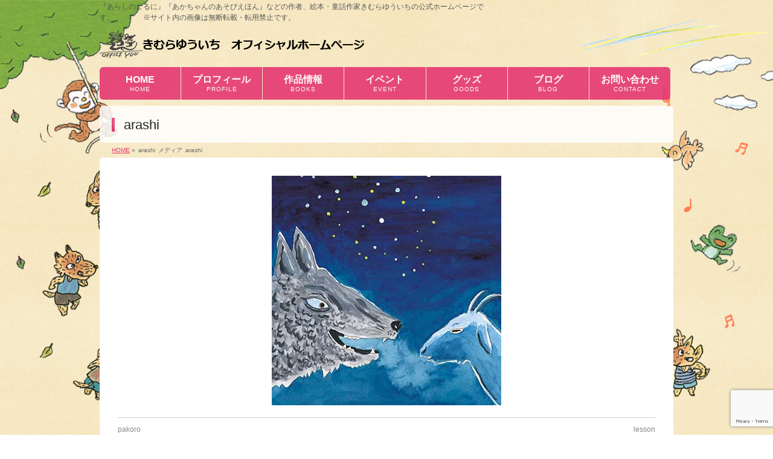

--- FILE ---
content_type: text/html; charset=UTF-8
request_url: https://www.kimura-yuuichi.com/arashi
body_size: 11303
content:
<!DOCTYPE html>
<!--[if IE]>
<meta http-equiv="X-UA-Compatible" content="IE=Edge">
<![endif]-->
<html xmlns:fb="http://ogp.me/ns/fb#" lang="ja"
	prefix="og: http://ogp.me/ns#" >
<head>
<meta charset="UTF-8" />
<link rel="start" href="https://www.kimura-yuuichi.com" title="HOME" />
<meta name="format-detection" content="telephone=no">
<meta id="viewport" name="viewport" content="width=device-width, initial-scale=1">
<title>arashi | きむらゆういちオフィシャルホームページ</title>
<link rel='dns-prefetch' href='//www.google.com' />
<link rel='dns-prefetch' href='//platform-api.sharethis.com' />
<link rel='dns-prefetch' href='//fonts.googleapis.com' />
<link rel='dns-prefetch' href='//s.w.org' />
<link rel="alternate" type="application/rss+xml" title="きむらゆういちオフィシャルホームページ &raquo; フィード" href="https://www.kimura-yuuichi.com/feed" />
<link rel="alternate" type="application/rss+xml" title="きむらゆういちオフィシャルホームページ &raquo; コメントフィード" href="https://www.kimura-yuuichi.com/comments/feed" />
<meta name="description" content="イラスト：あらしのよるに" />
<style type="text/css">.keyColorBG,.keyColorBGh:hover,.keyColor_bg,.keyColor_bg_hover:hover{background-color: #e53771;}.keyColorCl,.keyColorClh:hover,.keyColor_txt,.keyColor_txt_hover:hover{color: #e53771;}.keyColorBd,.keyColorBdh:hover,.keyColor_border,.keyColor_border_hover:hover{border-color: #e53771;}.color_keyBG,.color_keyBGh:hover,.color_key_bg,.color_key_bg_hover:hover{background-color: #e53771;}.color_keyCl,.color_keyClh:hover,.color_key_txt,.color_key_txt_hover:hover{color: #e53771;}.color_keyBd,.color_keyBdh:hover,.color_key_border,.color_key_border_hover:hover{border-color: #e53771;}</style>
		<script type="text/javascript">
			window._wpemojiSettings = {"baseUrl":"https:\/\/s.w.org\/images\/core\/emoji\/11\/72x72\/","ext":".png","svgUrl":"https:\/\/s.w.org\/images\/core\/emoji\/11\/svg\/","svgExt":".svg","source":{"concatemoji":"https:\/\/www.kimura-yuuichi.com\/wp-includes\/js\/wp-emoji-release.min.js?ver=4.9.26"}};
			!function(e,a,t){var n,r,o,i=a.createElement("canvas"),p=i.getContext&&i.getContext("2d");function s(e,t){var a=String.fromCharCode;p.clearRect(0,0,i.width,i.height),p.fillText(a.apply(this,e),0,0);e=i.toDataURL();return p.clearRect(0,0,i.width,i.height),p.fillText(a.apply(this,t),0,0),e===i.toDataURL()}function c(e){var t=a.createElement("script");t.src=e,t.defer=t.type="text/javascript",a.getElementsByTagName("head")[0].appendChild(t)}for(o=Array("flag","emoji"),t.supports={everything:!0,everythingExceptFlag:!0},r=0;r<o.length;r++)t.supports[o[r]]=function(e){if(!p||!p.fillText)return!1;switch(p.textBaseline="top",p.font="600 32px Arial",e){case"flag":return s([55356,56826,55356,56819],[55356,56826,8203,55356,56819])?!1:!s([55356,57332,56128,56423,56128,56418,56128,56421,56128,56430,56128,56423,56128,56447],[55356,57332,8203,56128,56423,8203,56128,56418,8203,56128,56421,8203,56128,56430,8203,56128,56423,8203,56128,56447]);case"emoji":return!s([55358,56760,9792,65039],[55358,56760,8203,9792,65039])}return!1}(o[r]),t.supports.everything=t.supports.everything&&t.supports[o[r]],"flag"!==o[r]&&(t.supports.everythingExceptFlag=t.supports.everythingExceptFlag&&t.supports[o[r]]);t.supports.everythingExceptFlag=t.supports.everythingExceptFlag&&!t.supports.flag,t.DOMReady=!1,t.readyCallback=function(){t.DOMReady=!0},t.supports.everything||(n=function(){t.readyCallback()},a.addEventListener?(a.addEventListener("DOMContentLoaded",n,!1),e.addEventListener("load",n,!1)):(e.attachEvent("onload",n),a.attachEvent("onreadystatechange",function(){"complete"===a.readyState&&t.readyCallback()})),(n=t.source||{}).concatemoji?c(n.concatemoji):n.wpemoji&&n.twemoji&&(c(n.twemoji),c(n.wpemoji)))}(window,document,window._wpemojiSettings);
		</script>
		<style type="text/css">
img.wp-smiley,
img.emoji {
	display: inline !important;
	border: none !important;
	box-shadow: none !important;
	height: 1em !important;
	width: 1em !important;
	margin: 0 .07em !important;
	vertical-align: -0.1em !important;
	background: none !important;
	padding: 0 !important;
}
</style>
<link rel='stylesheet' id='wpcfs-form-css'  href='https://www.kimura-yuuichi.com/wp-content/plugins/wp-custom-fields-search/templates/form.css?ver=4.9.26' type='text/css' media='all' />
<link rel='stylesheet' id='Biz_Vektor_common_style-css'  href='https://www.kimura-yuuichi.com/wp-content/themes/biz-vektor/css/bizvektor_common_min.css?ver=1.12.0' type='text/css' media='all' />
<link rel='stylesheet' id='biz-vektor-grid-unit-css'  href='https://www.kimura-yuuichi.com/wp-content/plugins/biz-vektor-grid-unit/inc/style.min.css?ver=1.6.7' type='text/css' media='all' />
<link rel='stylesheet' id='contact-form-7-css'  href='https://www.kimura-yuuichi.com/wp-content/plugins/contact-form-7/includes/css/styles.css?ver=5.1.1' type='text/css' media='all' />
<link rel='stylesheet' id='contact-form-7-confirm-css'  href='https://www.kimura-yuuichi.com/wp-content/plugins/contact-form-7-add-confirm/includes/css/styles.css?ver=5.1' type='text/css' media='all' />
<link rel='stylesheet' id='post_grid_style-css'  href='https://www.kimura-yuuichi.com/wp-content/plugins/post-grid/assets/frontend/css/style-new.css?ver=4.9.26' type='text/css' media='all' />
<link rel='stylesheet' id='font-awesome-css'  href='https://www.kimura-yuuichi.com/wp-content/plugins/post-grid/assets/global/css/font-awesome.min.css?ver=4.9.26' type='text/css' media='all' />
<link rel='stylesheet' id='font-awesome5-css'  href='https://www.kimura-yuuichi.com/wp-content/plugins/post-grid/assets/global/css/fontawesome-5.min.css?ver=4.9.26' type='text/css' media='all' />
<link rel='stylesheet' id='style.skins-css'  href='https://www.kimura-yuuichi.com/wp-content/plugins/post-grid/assets/global/css/style.skins.css?ver=4.9.26' type='text/css' media='all' />
<link rel='stylesheet' id='style.layout-css'  href='https://www.kimura-yuuichi.com/wp-content/plugins/post-grid/assets/global/css/style.layout.css?ver=4.9.26' type='text/css' media='all' />
<link rel='stylesheet' id='style.animate-css'  href='https://www.kimura-yuuichi.com/wp-content/plugins/post-grid/assets/global/css/animate.css?ver=4.9.26' type='text/css' media='all' />
<link rel='stylesheet' id='Biz_Vektor_Design_style-css'  href='https://www.kimura-yuuichi.com/wp-content/plugins/biz-vektor-penetrate/css/penetrate.min.css?ver=1.0.1' type='text/css' media='all' />
<link rel='stylesheet' id='Biz_Vektor_plugin_sns_style-css'  href='https://www.kimura-yuuichi.com/wp-content/themes/biz-vektor/plugins/sns/style_bizvektor_sns.css?ver=4.9.26' type='text/css' media='all' />
<link rel='stylesheet' id='Biz_Vektor_add_web_fonts-css'  href='//fonts.googleapis.com/css?family=Droid+Sans%3A700%7CLato%3A900%7CAnton&#038;ver=4.9.26' type='text/css' media='all' />
<script type='text/javascript' src='https://www.kimura-yuuichi.com/wp-includes/js/jquery/jquery.js?ver=1.12.4'></script>
<script type='text/javascript' src='https://www.kimura-yuuichi.com/wp-includes/js/jquery/jquery-migrate.min.js?ver=1.4.1'></script>
<script type='text/javascript'>
/* <![CDATA[ */
var post_grid_ajax = {"post_grid_ajaxurl":"https:\/\/www.kimura-yuuichi.com\/wp-admin\/admin-ajax.php"};
/* ]]> */
</script>
<script type='text/javascript' src='https://www.kimura-yuuichi.com/wp-content/plugins/post-grid/assets/frontend/js/scripts.js?ver=4.9.26'></script>
<script type='text/javascript' src='https://www.kimura-yuuichi.com/wp-content/plugins/post-grid/assets/frontend/js/masonry.pkgd.min.js?ver=4.9.26'></script>
<script type='text/javascript' src='https://www.kimura-yuuichi.com/wp-content/plugins/post-grid/assets/frontend/js/imagesloaded.pkgd.js?ver=4.9.26'></script>
<script type='text/javascript' src='//platform-api.sharethis.com/js/sharethis.js#product=ga'></script>
<link rel='https://api.w.org/' href='https://www.kimura-yuuichi.com/wp-json/' />
<link rel="EditURI" type="application/rsd+xml" title="RSD" href="https://www.kimura-yuuichi.com/xmlrpc.php?rsd" />
<link rel="wlwmanifest" type="application/wlwmanifest+xml" href="https://www.kimura-yuuichi.com/wp-includes/wlwmanifest.xml" /> 
<link rel='shortlink' href='https://www.kimura-yuuichi.com/?p=2420' />
<link rel="alternate" type="application/json+oembed" href="https://www.kimura-yuuichi.com/wp-json/oembed/1.0/embed?url=https%3A%2F%2Fwww.kimura-yuuichi.com%2Farashi" />
<link rel="alternate" type="text/xml+oembed" href="https://www.kimura-yuuichi.com/wp-json/oembed/1.0/embed?url=https%3A%2F%2Fwww.kimura-yuuichi.com%2Farashi&#038;format=xml" />
<!-- User Heat Tag -->
<script type="text/javascript">
(function(add, cla){window['UserHeatTag']=cla;window[cla]=window[cla]||function(){(window[cla].q=window[cla].q||[]).push(arguments)},window[cla].l=1*new Date();var ul=document.createElement('script');var tag = document.getElementsByTagName('script')[0];ul.async=1;ul.src=add;tag.parentNode.insertBefore(ul,tag);})('//uh.nakanohito.jp/uhj2/uh.js', '_uhtracker');_uhtracker({id:'uhhuhl87CG'});
</script>
<!-- End User Heat Tag -->

<!-- Google tag (gtag.js) -->
<script async src="https://www.googletagmanager.com/gtag/js?id=G-5GKX2Q5QS1"></script>
<script>
  window.dataLayer = window.dataLayer || [];
  function gtag(){dataLayer.push(arguments);}
  gtag('js', new Date());

  gtag('config', 'G-5GKX2Q5QS1');
</script><!--[if lte IE 8]>
<link rel="stylesheet" type="text/css" media="all" href="https://www.kimura-yuuichi.com/wp-content/plugins/biz-vektor-penetrate/css/penetrate_oldie.min.css" />
<![endif]-->
<link rel="SHORTCUT ICON" HREF="/wp-content/uploads/2019/05/favicon.ico" /><link rel="pingback" href="https://www.kimura-yuuichi.com/xmlrpc.php" />
<style type="text/css" id="custom-background-css">
body.custom-background { background-color: #ffffff; background-image: url("https://www.kimura-yuuichi.com/wp-content/uploads/2019/06/background-6-1600x1200-1.jpg"); background-position: center center; background-size: cover; background-repeat: no-repeat; background-attachment: fixed; }
</style>
<link rel="icon" href="https://www.kimura-yuuichi.com/wp-content/uploads/2019/05/cropped-favicon-32x32.png" sizes="32x32" />
<link rel="icon" href="https://www.kimura-yuuichi.com/wp-content/uploads/2019/05/cropped-favicon-192x192.png" sizes="192x192" />
<link rel="apple-touch-icon-precomposed" href="https://www.kimura-yuuichi.com/wp-content/uploads/2019/05/cropped-favicon-180x180.png" />
<meta name="msapplication-TileImage" content="https://www.kimura-yuuichi.com/wp-content/uploads/2019/05/cropped-favicon-270x270.png" />
<!--[if lte IE 8]>
<script type="text/javascript">
jQuery(document).ready(function($){
jQuery("body").prepend('<img src="/wp-content/uploads/2019/05/background-1-1600x1200.jpg" alt="" id="bodyBgImage" />');
var FullscreenrOptions = {  width: , height: , bgID: '#bodyBgImage' };
jQuery.fn.fullscreenr(FullscreenrOptions);
});
</script>
<![endif]-->
<style type="text/css">
body { color:#1c1c1c;min-height: 100%;
background:url('/wp-content/uploads/2019/05/background-1-1600x1200.jpg') center no-repeat;
background-size:cover;
background-attachment:fixed;
}
</style>
<!-- BizVektor Penetrate original color -->
<style type="text/css">
#headerTop	{ background-color:rgba(0,0,0,1); color:#565656;}
#container	{ background-color:rgba(255,255,255,1);}
a,
#panList a,
#content dt	{ color:#e53771; }

#gMenu .assistive-text,
#gMenu .menu li a,
#content h2,
#content h1.contentTitle,
#content h1.entryPostTitle,
#content .mainFootContact .mainFootBt a,
.sideTower li.sideBnr#sideContact a,
#sideTower li.sideBnr#sideContact a{ background-color:#e53771; }

/* bg */
input[type=button],
input[type=submit],
a.btn,
.linkBtn a,
.moreLink a,
.btn.btnS a,
.btn.btnM a,
.btn.btnL a,
a.btn.btnS,
a.btn.btnM,
a.btn.btnL,
#content p.btn.btnL input,
#searchform input[type=submit],
p.form-submit input[type=submit],
form#searchform input#searchsubmit,
#content form input.wpcf7-submit,
#confirm-button input,
#content .infoList .infoCate a:hover,
.paging span.current,
.paging a:hover,
#pagetop a	{ background-color:#e53771;color:#f5f5f5; }

#pagetop a:hover,
.moreLink a:hover,
.btn.btnS a:hover,
.btn.btnM a:hover,
.btn.btnL a:hover,
a:hover.btn.btnS,
a:hover.btn.btnM,
a:hover.btn.btnL,
#content .mainFootContact .mainFootBt a:hover,
.sideTower li.sideBnr#sideContact a:hover,
#sideTower li.sideBnr#sideContact a:hover	{ background-color:#e53771; opacity:0.95;}

#content h4,
#content .child_page_block h4 a:hover,
#content .child_page_block p a:hover,
#content .childPageBox ul li.current_page_item li a,
#content .mainFootContact p.mainFootTxt span.mainFootTel,
#content h3	{ border-left-color:#e53771;}

#content .child_page_block h4 a,
.paging span,
.paging a	{ border-color:#e53771; }
.paging a { color:#e53771; }

.sideTower .localHead,
#sideTower .localHead	{ border-top-color:#e53771; }

#pageTitBnr #pageTitInner #pageTit,
.sideTower .sideWidget h4,
#sideTower .sideWidget h4,
#topPr .topPrInner h3	{ border-left-color:#e53771; }

#topMainBnrFrame a.slideFrame:hover	{ border:4px solid #e53771;}
</style>
<!-- /BizVektor Penetrate original color -->
<link rel='stylesheet' id='radius-css' href='https://www.kimura-yuuichi.com/wp-content/plugins/biz-vektor-penetrate/css/penetrate_radius.css' type='text/css' media='all' />
	<style type="text/css">
/*-------------------------------------------*/
/*	menu divide
/*-------------------------------------------*/
@media (min-width: 970px) {
#gMenu.itemClose .menu, #gMenu.itemOpen .menu { display: -webkit-flex; display: flex; }
#gMenu .menu > li { width:100%; }
}
</style>
<style type="text/css">
/*-------------------------------------------*/
/*	font
/*-------------------------------------------*/
h1,h2,h3,h4,h4,h5,h6,#header #site-title,#pageTitBnr #pageTitInner #pageTit,#content .leadTxt,#sideTower .localHead {font-family: "ヒラギノ角ゴ Pro W3","Hiragino Kaku Gothic Pro","メイリオ",Meiryo,Osaka,"ＭＳ Ｐゴシック","MS PGothic",sans-serif; }
#pageTitBnr #pageTitInner #pageTit { font-weight:lighter; }
#gMenu .menu li a strong {font-family: "ヒラギノ角ゴ Pro W3","Hiragino Kaku Gothic Pro","メイリオ",Meiryo,Osaka,"ＭＳ Ｐゴシック","MS PGothic",sans-serif; }
</style>
<link rel="stylesheet" href="https://www.kimura-yuuichi.com/wp-content/themes/biz-vektor/style.css" type="text/css" media="all" />
<style type="text/css">
#powerd{display:none;}



/*---------------------------------------
 google+削除
------------------------------------------*/

  #content .socialSet .sb_google { display:none; }

/*---------------------------------------
 フッター背景色
------------------------------------------*/

  #footMenu .innerBox,
  #footer #footerInner,
  /*　#siteBottom #siteBottomInner { background-color:#ffffff }　*/
  #siteBottom #siteBottomInner { background-color:#e53771 }
  #siteBottom #copy { border-top:1px solid #e53771 }
  #footer dl#footerOutline dt{ color: #000000; }
  #footer dl#footerOutline dd { color: #000000; }

  #siteBottom #copy,
  #siteBottom #copy a,
  #siteBottom #powerd,
  #siteBottom #powerd a { color: #000000; }
  #footerSiteMap .menu a { color: #000000; }
  #footMenu .menu li a { color: #000000; }

  /* 隙間(margin)を０に */
  #footMenu {
      display: block;
      overflow: hidden;
      width: 100%;
      z-index: 10;
      position: relative;
      margin-top: 0px;
  }

  /* 角丸を四角に変更 */
  #footMenu .innerBox {
      border-radius: 0px 0px 0px 0px;
  }


  /* 透過無しに変更 */
  #siteBottom #siteBottomInner {
      display: block;
      overflow: hidden;
      padding: 0 0 25px;
      text-align: center;
      background-color: #e53771;
      opacity: 1.00; */
  }

  #footer #footerInner {
      display: block;
      overflow: hidden;
      padding: 20px 0;
      background-color: #e53771;
      opacity: 1.00;
  }

  #footMenu .innerBox {
      display: block;
      overflow: hidden;
      padding-top: 10px;
      background-color: #e53771;
      opacity: 1.00;
  }


  /*---------------------------------------
   footer上部,黄色の挿入画像のスタイル
  ------------------------------------------*/
  #footer-pic {
    float: center;
    margin-left: auto;
    margin-right: auto;
    /*　margin: 0px 0px 0px 0px; */
    text-align: center;
    /* width: 950px; */
  }



  /* スマホ　969px以下 */
  @media only screen and (max-width: 969px){
    #footer-pic01{

      width: 94%;
      /* display: block; */
      /* margin: 0 30px; */
      height: auto;
    }
  }
  /* pc　970px以上 */
  @media only screen and (min-width: 970px), print {
    #footer-pic01{

      width: 950px;
      height: auto;
    }
  }

  /*  Header透明化*/
  #headerTop{
   background-color:transparent;
  }
  /* お問い合わせウィジェット動作 */
  purupuru_btn img,
  img.purupuru_btn,
  #widget_sp_image-5 img{
      animation-duration: 1.4s;
      animation-name: purupuru;
      animation-iteration-count: infinite;
  }
  @keyframes purupuru {
      30%{ transform: skewX(-1deg);}
      40%{ transform: skewX(0.9deg);}
      50%{ transform: skewX(-0.8deg);}
      60%{ transform: skewX(0.7deg);}
      70%{ transform: skewX(-0.6deg);}
      80%{ transform: skewX(0.5deg);}
      90%{ transform: skewX(-0.4deg);}
      100%{ transform: skewX(0.3deg);}
  }

  /*---------------------------------------
   SmartSliderの幅を設定
  ------------------------------------------*/
  #sslider {
    float: center;
    margin-left: auto;
    margin-right: auto;
    /*　margin: 0px 0px 0px 0px; */
    text-align: center;
    /* width: 950px; */
  }

  /* スマホ　969px以下 */
  @media only screen and (max-width: 969px){
    #sslider {
      width: 94%;
      /* display: block; */
      /* margin: 0 30px; */
      height: auto;
    }
  }
  /* pc　970px以上 */
  @media only screen and (min-width: 970px), print {
    #sslider {

      width: 950px;
      height: auto;
    }
  }

  /*---------------------------------------*/
  /*検索結果を大きく表示*/
  #content ul.linkList li a{
      font-size: 114%;
      color: #4169E1;
  }

  /*新刊画像に枠をつける*/
  .bv-grid-unit-thumb {
      margin-bottom: 10px;
      border: 1px solid #c1c1c1;
  }

  /*footerのスタイル*/
  #footer dl#footerOutline dt{
    width: 240px;
  }
  #footMenu .menu li.menuFirst a{
    border: none;
  }
  #footMenu .menu li a{
    border: none;
    font-size: 116%;
  }
  #footerSiteMap .menu li a,
  #footerSiteMap .menu li a:hover{
    background:none; 
  }
  #footerSiteMap .menu li a{
    font-size: 124%;
  }
  #footerSiteMap .menu li a:before{
    content: "▶";
    margin-right:5px;
    vertical-align: baseline;
  }
  #footer dl#footerOutline dt,
  #footMenu .menu li a,
  #footerSiteMap .menu li a,
  #siteBottom #copy,
  #siteBottom #copy a{
    color: white;
  }
  #footMenu .menu li a:hover,
  #footerSiteMap .menu li a:hover{
    color: #f4e6e9;
    background-color: transparent;
  }

  /*投稿日の最終更新日時　非表示*/
  #content .entry-meta > span.updated{
      display: none;
  }

  /*ピンク→黒文字に変更*/
  #content .infoList .infoListBox div.entryTxtBox h4.entryTitle a {
      color:#333;
  }
  #content .infoList .infoListBox div.entryTxtBox h4.entryTitle a:hover{
      color:#929292;
  }
  #content .infoList .infoListBox div.entryTxtBox.haveThumbnail .moreLink a{
    font-size: 100%;
  }
  #powerd{display:none;}

/* ----------------------------------------
 コンタクトフォーム背景色の変更
----------------------------------------- */
.wpcf7c-conf {
    background-color: #F5F5F5; /* 背景色 */
    color: black; /* 文字色 */
    border: 1px solid #AEAEAE; /* 周りの線: 太さ　線種 線の色 */
}

/* 電話番号のスタイル(a) */
input[type="tel"] {
    background: none repeat scroll 0% 0% #F9F9F9;
    border: 1px solid #E5E5E5;
    border-radius:4px;
    padding: 2px;
/*    font-size: 12px;  */
/*    box-shadow: 1px 1px 1px rgba(0, 0, 0, 0.1) inset; */
}
 
/* 電話番号のスタイル(b) */
#content form input[type="tel"] {
    position: relative;
    overflow: hidden;
    padding: 5px 10px;
    margin: 5px 5px 5px 0px;
/*    width: 350px;  */
}

/* テキストエリア*/
.wpcf7 textarea[name="your-message"] {
        width: 60%;
}

/*エラーメッセージ変更*/
.wpcf7 span.wpcf7-not-valid-tip {
color: white;
}

  /*---------------------------------------
  google+削除
  ------------------------------------------*/

  #content .socialSet .sb_google { display:none; }

  /*---------------------------------------
  フッター背景色
  ------------------------------------------*/

  #footMenu .innerBox,
  #footer #footerInner,
  /*　#siteBottom #siteBottomInner { background-color:#ffffff }　*/
  #siteBottom #siteBottomInner { background-color:#e53771 }
  #siteBottom #copy { border-top:1px solid #e53771 }
  #footer dl#footerOutline dt{ color: #000000; }
  #footer dl#footerOutline dd { color: #000000; }

  #siteBottom #copy,
  #siteBottom #copy a,
  #siteBottom #powerd,
  #siteBottom #powerd a { color: #000000; }
  #footerSiteMap .menu a { color: #000000; }
  #footMenu .menu li a { color: #000000; }

  /* 隙間(margin)を０に */
  #footMenu {
      display: block;
      overflow: hidden;
      width: 100%;
      z-index: 10;
      position: relative;
      margin-top: 0px;
  }

  /* 角丸を四角に変更 */
  #footMenu .innerBox {
      border-radius: 0px 0px 0px 0px;
  }


  /* 透過無しに変更 */
  #siteBottom #siteBottomInner {
      display: block;
      overflow: hidden;
      padding: 0 0 25px;
      text-align: center;
      background-color: #e53771;
      opacity: 1.00; */
  }

  #footer #footerInner {
      display: block;
      overflow: hidden;
      padding: 20px 0;
      background-color: #e53771;
      opacity: 1.00;
  }

  #footMenu .innerBox {
      display: block;
      overflow: hidden;
      padding-top: 10px;
      background-color: #e53771;
      opacity: 1.00;
  }


  /*---------------------------------------
   footer上部,挿入画像のスタイル
  ------------------------------------------*/
  #footer-pic {
    float: center;
    margin-left: auto;
    margin-right: auto;
    /*　margin: 0px 0px 0px 0px; */
    text-align: center;
    /* width: 950px; */
  }



  /* スマホ　969px以下 */
  @media only screen and (max-width: 969px){
    #footer-pic01{

      width: 94%;
      /* display: block; */
      /* margin: 0 30px; */
      height: auto;
    }
  }
  /* pc　970px以上 */
  @media only screen and (min-width: 970px), print {
    #footer-pic01{

      width: 950px;
      height: auto;
    }
  }

  /*  Header透明化*/
  #headerTop{
   background-color:transparent;
  }
  /* お問い合わせウィジェット動作 */
  purupuru_btn img
  img.purupuru_btn,
  #widget_sp_image-5 img{
      animation-duration: 1.4s;
      animation-name: purupuru;
      animation-iteration-count: infinite;
  }
  @keyframes purupuru {
      30%{ transform: skewX(-1deg);}
      40%{ transform: skewX(0.9deg);}
      50%{ transform: skewX(-0.8deg);}
      60%{ transform: skewX(0.7deg);}
      70%{ transform: skewX(-0.6deg);}
      80%{ transform: skewX(0.5deg);}
      90%{ transform: skewX(-0.4deg);}
      100%{ transform: skewX(0.3deg);}
  }

  /*---------------------------------------
   SmartSliderの幅を設定
  ------------------------------------------*/
  #sslider {
    float: center;
    margin-left: auto;
    margin-right: auto;
    /*　margin: 0px 0px 0px 0px; */
    text-align: center;
    /* width: 950px; */
  }

  /* スマホ　969px以下 */
  @media only screen and (max-width: 969px){
    #sslider {
      width: 94%;
      /* display: block; */
      /* margin: 0 30px; */
      height: auto;
    }
  }
  /* pc　970px以上 */
  @media only screen and (min-width: 970px), print {
    #sslider {

      width: 950px;
      height: auto;
    }
  }

  /*---------------------------------------*/
  /*検索結果を大きく表示*/
  #content ul.linkList li a{
      font-size: 114%;
      color: #4169E1;
  }

  /*新刊画像に枠をつける*/
  .bv-grid-unit-thumb {
      margin-bottom: 10px;
      border: 1px solid #c1c1c1;
  }

  /*footerのスタイル*/
  #footer dl#footerOutline dt{
    width: 240px;
  }
  #footMenu .menu li.menuFirst a{
    border: none;
  }
  #footMenu .menu li a{
    border: none;
    font-size: 116%;
  }
  #footerSiteMap .menu li a,
  #footerSiteMap .menu li a:hover{
    background:none; 
  }
#footerSiteMap .menu{
  border: none;
}
#footerSiteMap .menu li a{
  font-size: 124%;
  border: none;
  line-height: 120%;
}
#footerSiteMap .menu li a:before{
  content: "▶";
  margin-right:5px;
  vertical-align: baseline;
}
  #footer dl#footerOutline dt,
  #footMenu .menu li a,
  #footerSiteMap .menu li a,
  #siteBottom #copy,
  #siteBottom #copy a{
    color: white;
  }
  #footMenu .menu li a:hover,
  #footerSiteMap .menu li a:hover{
    color: #f4e6e9;
    background-color: transparent;
  }

  /*投稿日の最終更新日時　非表示*/
  #content .entry-meta > span.updated{
      display: none;
  }

  /*ピンク→黒文字に変更*/
  #content .infoList .infoListBox div.entryTxtBox h4.entryTitle a {
      color:#333;
  }
  #content .infoList .infoListBox div.entryTxtBox h4.entryTitle a:hover{
      color:#929292;
  }

  #content #topInfo .moreLink a:hover, 
  #content #topPr .topPrTxtBox .moreLink a:hover,
  #content .infoList .infoListBox div.entryTxtBox .moreLink a:hover,
  #content .infoList .infoListBox div.entryTxtBox.haveThumbnail .moreLink a:hover{
    color: #f4e6e9;
  }


 /*ベージ番号を揃える*/
.page-numbers{
  overflow: hidden;
}



 /*サムネイルに枠を付ける*/
.post-grid .item .layer-media,
.post-grid .item .layer-content{
    min-height: 200px;
  border: 1px solid #c4c4c4;
}

 /*続きを読むリンク*/
  #content #topInfo .moreLink a, 
  #content #topPr .topPrTxtBox .moreLink a,
  #content .infoList .infoListBox div.entryTxtBox .moreLink a,
  #content .infoList .infoListBox div.entryTxtBox.haveThumbnail .moreLink a{
    width: 110px;
    font-size: 12px;
    color: white;
    line-height: 120%;
    padding: 5px 15px 5px 20px;
  }

 /*フォントの変更*/
body{
font-family: "游ゴシック Medium",YuGothic,YuGothicM,"Hiragino Kaku Gothic ProN","Hiragino Kaku Gothic Pro",メイリオ,Meiryo,sans-serif;
}

 /* 関連記事の修正  */
#content ul.related_post > li{
  overflow: hidden;
}
#content ul.related_post > li img{
   border: 1px solid #eee;
}

 /* 新刊情報の縦の修正  */
.post-grid .item .layer-media, .post-grid .item .layer-content {
   min-height: 10px;
   border: 1px solid #eee;
}

 /* フッターのマウスオーバー色の変更  */
#footMenu .menu li a:hover, 
#footerSiteMap .menu li a:hover, #copy a:hover {
  color: #ffff00;
}

 /* マウスオーバー色の変更  */
body a:hover {
  color: #82AC40;
}

 /*投稿一覧のデザイン変更*/
#content .infoList .infoListBox h4.entryTitle{
    margin: 0 0 5px;
    padding: 0 0 2px;
    display: block;
    line-height: 120%;
    font-size: 114.3%;
    font-family: "ヒラギノ角ゴ Pro W3","Hiragino Kaku Gothic Pro","メイリオ",Meiryo,Osaka,"ＭＳ Ｐゴシック","MS PGothic",sans-serif;
}
#content .infoList .infoListBox h4.entryTitle a {
    color: #333;
    text-decoration: none;
}
#content .infoList .infoListBox h4.entryTitle a:hover{
    color: #929292;
}
#content .infoList .infoListBox p.entryMeta {
    margin-bottom: 3px;
    padding: 0;
    font-size: 85.7%;
    line-height: 150%;
}


#content .infoList .infoListBox div.thumbImage div.thumbImageInner img {
    width: 100%;
    max-width: 212px !important; 
}
#content .infoList .infoListBox div.thumbImage{
  width: 100%;
  max-width: 216px;
}
@media only screen and (max-width: 600px){
#content .infoList .infoListBox {
    padding: 20px 0;
}
#content .infoList .infoListBox div.thumbImage div.thumbImageInner img {
    float: none;
    width: 100%;
    max-width: 212px !important;
    text-align: center;
    margin:0 auto; 
}
#content .infoList .infoListBox div.thumbImage{
  float: none;
  width: 100%;
  max-width: 216px;
  clear: both;
  text-align: center;
  overflow: hidden;
  margin: 0 auto 10px;
}
#content .infoList .infoListBox div.entryTxtBox.haveThumbnail {
    float: none;
    width: auto!important;
    height: auto;
}
.sideTower .sideWidget, #sideTower .sideWidget{
    text-align: center;
}
}</style>
	</head>

<body class="attachment attachment-template-default single single-attachment postid-2420 attachmentid-2420 attachment-jpeg custom-background two-column right-sidebar">

<div id="fb-root"></div>

<div id="wrap">

<!--[if lte IE 8]>
<div id="eradi_ie_box">
<div class="alert_title">ご利用の <span style="font-weight: bold;">Internet Exproler</span> は古すぎます。</div>
<p>あなたがご利用の Internet Explorer はすでにサポートが終了しているため、正しい表示・動作を保証しておりません。<br />
古い Internet Exproler はセキュリティーの観点からも、<a href="https://www.microsoft.com/ja-jp/windows/lifecycle/iesupport/" target="_blank" data-wpel-link="external" rel="external noopener noreferrer">新しいブラウザに移行する事が強く推奨されています。</a><br />
<a href="http://windows.microsoft.com/ja-jp/internet-explorer/" target="_blank" data-wpel-link="external" rel="external noopener noreferrer">最新のInternet Exproler</a> や <a href="https://www.microsoft.com/ja-jp/windows/microsoft-edge" target="_blank" data-wpel-link="external" rel="external noopener noreferrer">Edge</a> を利用するか、<a href="https://www.google.co.jp/chrome/browser/index.html" target="_blank" data-wpel-link="external" rel="external noopener noreferrer">Chrome</a> や <a href="https://www.mozilla.org/ja/firefox/new/" target="_blank" data-wpel-link="external" rel="external noopener noreferrer">Firefox</a> など、より早くて快適なブラウザをご利用ください。</p>
</div>
<![endif]-->

<!-- [ #headerTop ] -->
<div id="headerTop">
<div class="innerBox">
<div id="site-description">『あらしのよるに』『あかちゃんのあそびえほん』などの作者、絵本・童話作家きむらゆういちの公式ホームページです。　　　　※サイト内の画像は無断転載・転用禁止です。</div>
</div>
</div><!-- [ /#headerTop ] -->

<!-- [ #header ] -->
<header id="header" class="header">
<div id="headerInner" class="innerBox">
<!-- [ #headLogo ] -->
<div id="site-title">
<a href="https://www.kimura-yuuichi.com/" title="きむらゆういちオフィシャルホームページ" rel="home" data-wpel-link="internal">
<img src="/wp-content/uploads/2019/04/rogo-1.png" alt="きむらゆういちオフィシャルホームページ" /></a>
</div>
<!-- [ /#headLogo ] -->

<!-- [ #headContact ] -->
<!-- [ /#headContact ] -->

</div>
<!-- #headerInner -->
</header>
<!-- [ /#header ] -->


<!-- [ #gMenu ] -->
<div id="gMenu" class="itemClose">
<div id="gMenuInner" class="innerBox">
<h3 class="assistive-text" onclick="showHide('gMenu');"><span>MENU</span></h3>
<div class="skip-link screen-reader-text">
	<a href="#content" title="メニューを飛ばす" data-wpel-link="internal">メニューを飛ばす</a>
</div>
<div class="menu-12-container"><ul id="menu-12" class="menu"><li id="menu-item-2788" class="menu-item menu-item-type-post_type menu-item-object-page menu-item-home"><a href="https://www.kimura-yuuichi.com/" data-wpel-link="internal"><strong>HOME</strong><span>HOME</span></a></li>
<li id="menu-item-2375" class="menu-item menu-item-type-post_type menu-item-object-page"><a href="https://www.kimura-yuuichi.com/profile" data-wpel-link="internal"><strong>プロフィール</strong><span>PROFILE</span></a></li>
<li id="menu-item-4410" class="menu-item menu-item-type-post_type menu-item-object-page"><a href="https://www.kimura-yuuichi.com/books" data-wpel-link="internal"><strong>作品情報</strong><span>BOOKS</span></a></li>
<li id="menu-item-6340" class="menu-item menu-item-type-taxonomy menu-item-object-category"><a href="https://www.kimura-yuuichi.com/archives/category/event" data-wpel-link="internal"><strong>イベント</strong><span>EVENT</span></a></li>
<li id="menu-item-2378" class="menu-item menu-item-type-post_type menu-item-object-page"><a href="https://www.kimura-yuuichi.com/goods" data-wpel-link="internal"><strong>グッズ</strong><span>GOODS</span></a></li>
<li id="menu-item-2597" class="menu-item menu-item-type-custom menu-item-object-custom"><a href="/archives/category/blog" data-wpel-link="internal"><strong>ブログ</strong><span>BLOG</span></a></li>
<li id="menu-item-2485" class="menu-item menu-item-type-post_type menu-item-object-page"><a href="https://www.kimura-yuuichi.com/contact" data-wpel-link="internal"><strong>お問い合わせ</strong><span>CONTACT</span></a></li>
</ul></div>
</div><!-- [ /#gMenuInner ] -->
</div>
<!-- [ /#gMenu ] -->




<div id="pageTitBnr">
<div class="innerBox">
<div id="pageTitInner">
<h1 id="pageTit">
arashi</h1>
</div><!-- [ /#pageTitInner ] -->
</div>
</div><!-- [ /#pageTitBnr ] -->
<!-- [ #panList ] -->
<div id="panList">
<div id="panListInner" class="innerBox"><ul><li id="panHome" itemprop="itemListElement" itemscope itemtype="http://schema.org/ListItem"><a href="https://www.kimura-yuuichi.com" itemprop="item" data-wpel-link="internal"><span itemprop="name">HOME</span></a> &raquo; </li><li itemprop="itemListElement" itemscope itemtype="http://schema.org/ListItem"><span itemprop="name">arashi</span></li><li itemprop="itemListElement" itemscope itemtype="http://schema.org/ListItem"><span itemprop="name">メディア</span></li><li itemprop="itemListElement" itemscope itemtype="http://schema.org/ListItem"><span itemprop="name">arashi</span></li></ul></div>
</div>
<!-- [ /#panList ] -->

<div id="main" class="main">


<!-- [ #container ] -->
<div id="container" class="innerBox">
	<!-- [ #content ] -->
	<div id="content" class="content wide">


				<div id="post-2420" class="post-2420 attachment type-attachment status-inherit hentry">

					<div class="entry-content">
						<div class="entry-attachment">
						<p class="attachment"><a href="https://www.kimura-yuuichi.com/lesson-2" title="arashi" rel="attachment" data-wpel-link="internal"><img width="380" height="380" src="https://www.kimura-yuuichi.com/wp-content/uploads/2019/04/arashi.jpg" class="attachment-900x9999 size-900x9999" alt="" srcset="https://www.kimura-yuuichi.com/wp-content/uploads/2019/04/arashi.jpg 380w, https://www.kimura-yuuichi.com/wp-content/uploads/2019/04/arashi-150x150.jpg 150w, https://www.kimura-yuuichi.com/wp-content/uploads/2019/04/arashi-300x300.jpg 300w, https://www.kimura-yuuichi.com/wp-content/uploads/2019/04/arashi-100x100.jpg 100w, https://www.kimura-yuuichi.com/wp-content/uploads/2019/04/arashi-223x223.jpg 223w, https://www.kimura-yuuichi.com/wp-content/uploads/2019/04/arashi-224x224.jpg 224w, https://www.kimura-yuuichi.com/wp-content/uploads/2019/04/arashi-90x90.jpg 90w, https://www.kimura-yuuichi.com/wp-content/uploads/2019/04/arashi-120x120.jpg 120w" sizes="(max-width: 380px) 100vw, 380px" /></a></p>

						<div id="nav-below" class="navigation">
							<div class="nav-previous"><a href="https://www.kimura-yuuichi.com/pakoro" data-wpel-link="internal">pakoro</a></div>
							<div class="nav-next"><a href="https://www.kimura-yuuichi.com/lesson-2" data-wpel-link="internal">lesson</a></div>
						</div><!-- #nav-below -->
						</div><!-- .entry-attachment -->
						<div class="entry-caption"></div>

<p>イラスト：あらしのよるに</p>

					</div><!-- .entry-content -->

				</div><!-- #post-## -->


	</div>
	<!-- [ /#content ] -->

</div>
<!-- [ /#container ] -->



</div><!-- #main -->


<div id="back-top">
<a href="#wrap" data-wpel-link="internal">

	<img id="pagetop" src="https://www.kimura-yuuichi.com/wp-content/themes/biz-vektor/js/res-vektor/images/footer_pagetop.png" alt="PAGETOP" />
</a>
</div>

<!-- [ #footerSection ] -->
<div id="footerSection">
	
<div id="footer-pic" >
<img id="footer-pic01" src="/wp-content/uploads/2019/05/footer_e53771.png" alt="footer-pic" />
</div><!-- footer-pic -->

	<div id="pagetop">
	<div id="pagetopInner" class="innerBox">
	<a href="#wrap" data-wpel-link="internal">PAGETOP</a>
	</div>
	</div>

	<div id="footMenu">
	<div id="footMenuInner" class="innerBox">
	<div class="menu-footernavigation-container"><ul id="menu-footernavigation" class="menu"><li id="menu-item-679" class="menu-item menu-item-type-post_type menu-item-object-page menu-item-679"><a href="https://www.kimura-yuuichi.com/privacy" data-wpel-link="internal">プライバシーポリシー</a></li>
<li id="menu-item-680" class="menu-item menu-item-type-post_type menu-item-object-page menu-item-680"><a href="https://www.kimura-yuuichi.com/sitemap-page" data-wpel-link="internal">サイトマップ</a></li>
</ul></div>	</div>
	</div>

	<!-- [ #footer ] -->
	<div id="footer">
	<!-- [ #footerInner ] -->
	<div id="footerInner" class="innerBox">
		<dl id="footerOutline">
		<dt>きむらゆういち<br />
オフィシャルホームページ</dt>
		<dd>
				</dd>
		</dl>
		<!-- [ #footerSiteMap ] -->
		<div id="footerSiteMap">
<div class="menu-footersitemap-container"><ul id="menu-footersitemap" class="menu"><li id="menu-item-2665" class="menu-item menu-item-type-post_type menu-item-object-page menu-item-home menu-item-2665"><a href="https://www.kimura-yuuichi.com/" data-wpel-link="internal">HOME</a></li>
<li id="menu-item-2666" class="menu-item menu-item-type-post_type menu-item-object-page menu-item-2666"><a href="https://www.kimura-yuuichi.com/profile" data-wpel-link="internal">プロフィール</a></li>
<li id="menu-item-4409" class="menu-item menu-item-type-post_type menu-item-object-page menu-item-4409"><a href="https://www.kimura-yuuichi.com/books" data-wpel-link="internal">作品情報</a></li>
<li id="menu-item-6411" class="menu-item menu-item-type-taxonomy menu-item-object-category menu-item-6411"><a href="https://www.kimura-yuuichi.com/archives/category/event" data-wpel-link="internal">イベント</a></li>
<li id="menu-item-5233" class="menu-item menu-item-type-custom menu-item-object-custom menu-item-5233"><a href="/archives/category/blog" data-wpel-link="internal">ブログ</a></li>
<li id="menu-item-2667" class="menu-item menu-item-type-post_type menu-item-object-page menu-item-2667"><a href="https://www.kimura-yuuichi.com/goods" data-wpel-link="internal">グッズ</a></li>
<li id="menu-item-5779" class="menu-item menu-item-type-taxonomy menu-item-object-category menu-item-5779"><a href="https://www.kimura-yuuichi.com/archives/category/publicity" data-wpel-link="internal">メディア紹介</a></li>
<li id="menu-item-4406" class="menu-item menu-item-type-post_type menu-item-object-page menu-item-4406"><a href="https://www.kimura-yuuichi.com/special-arashi" data-wpel-link="internal">あらしのよるにコーナー</a></li>
<li id="menu-item-4407" class="menu-item menu-item-type-post_type menu-item-object-page menu-item-4407"><a href="https://www.kimura-yuuichi.com/special-asobi" data-wpel-link="internal">あかちゃんのあそびえほんコーナー</a></li>
<li id="menu-item-4408" class="menu-item menu-item-type-custom menu-item-object-custom menu-item-4408"><a target="_blank" href="https://www.kimura-yuuichi.com/ehonkoza/" data-wpel-link="internal">ゆうゆう絵本講座</a></li>
<li id="menu-item-2669" class="menu-item menu-item-type-post_type menu-item-object-page menu-item-2669"><a href="https://www.kimura-yuuichi.com/contact" data-wpel-link="internal">お問い合わせ・会社情報</a></li>
</ul></div></div>
		<!-- [ /#footerSiteMap ] -->
	</div>
	<!-- [ /#footerInner ] -->
	</div>
	<!-- [ /#footer ] -->

	<!-- [ #siteBottom ] -->
	<div id="siteBottom">
	<div id="siteBottomInner" class="innerBox">
	<div id="copy">Copyright &copy; <a href="https://www.kimura-yuuichi.com/" rel="home" data-wpel-link="internal">きむらゆういち
オフィシャルホームページ</a> All Rights Reserved.</div><div id="powerd">Powered by <a href="https://ja.wordpress.org/" data-wpel-link="external" target="_blank" rel="external noopener noreferrer">WordPress</a> &amp; <a href="https://bizvektor.com" target="_blank" title="無料WordPressテーマ BizVektor(ビズベクトル)" data-wpel-link="external" rel="external noopener noreferrer"> BizVektor Theme</a> by <a href="https://www.vektor-inc.co.jp" target="_blank" title="株式会社ベクトル -ウェブサイト制作・WordPressカスタマイズ- [ 愛知県名古屋市 ]" data-wpel-link="external" rel="external noopener noreferrer">Vektor,Inc.</a> technology.</div>	</div>
	</div>
	<!-- [ /#siteBottom ] -->
</div>
<!-- [ /#footerSection ] -->
</div>
<!-- [ /#wrap ] -->
<!--[if lte IE 8]>
<script type='text/javascript' src='https://www.kimura-yuuichi.com/wp-content/plugins/biz-vektor-penetrate/js/jquery.fullscreenr.min.js'></script>
<![endif]-->
	<script>
    jQuery(document).ready(function () {
		jQuery.post('https://www.kimura-yuuichi.com?ga_action=googleanalytics_get_script', {action: 'googleanalytics_get_script'}, function(response) {
			var s = document.createElement("script");
			s.type = "text/javascript";
			s.innerHTML = response;
			jQuery("head").append(s);
		});
    });
</script><script type='text/javascript'>
/* <![CDATA[ */
var wpcf7 = {"apiSettings":{"root":"https:\/\/www.kimura-yuuichi.com\/wp-json\/contact-form-7\/v1","namespace":"contact-form-7\/v1"}};
/* ]]> */
</script>
<script type='text/javascript' src='https://www.kimura-yuuichi.com/wp-content/plugins/contact-form-7/includes/js/scripts.js?ver=5.1.1'></script>
<script type='text/javascript' src='https://www.kimura-yuuichi.com/wp-includes/js/jquery/jquery.form.min.js?ver=4.2.1'></script>
<script type='text/javascript' src='https://www.kimura-yuuichi.com/wp-content/plugins/contact-form-7-add-confirm/includes/js/scripts.js?ver=5.1'></script>
<script type='text/javascript'>
/* Highlight Search Terms 1.5 ( RavanH - http://status301.net/wordpress-plugins/highlight-search-terms/ ) */
var hlst_query = []; var hlst_areas = ["#groups-dir-list","#members-dir-list","div.bbp-topic-content,div.bbp-reply-content,li.bbp-forum-info,.bbp-topic-title,.bbp-reply-title","article","div.hentry","div.post","#content","#main","div.content","#middle","#container","div.container","div.page","#wrapper","body"];
</script>
<script type='text/javascript' src='https://www.kimura-yuuichi.com/wp-content/plugins/highlight-search-terms/hlst-extend.min.js?ver=1.5'></script>
<script type='text/javascript' src='https://www.google.com/recaptcha/api.js?render=6LfPqboUAAAAAFQ-t0EodF3L5SDWuim0UVAlTL3e&#038;ver=3.0'></script>
<script type='text/javascript' src='https://www.kimura-yuuichi.com/wp-includes/js/comment-reply.min.js?ver=4.9.26'></script>
<script type='text/javascript' src='https://www.kimura-yuuichi.com/wp-includes/js/wp-embed.min.js?ver=4.9.26'></script>
<script type='text/javascript'>
/* <![CDATA[ */
var bv_sliderParams = {"slideshowSpeed":"5000","animation":"fade"};
/* ]]> */
</script>
<script type='text/javascript' src='https://www.kimura-yuuichi.com/wp-content/themes/biz-vektor/js/biz-vektor-min.js?ver=1.12.0' defer='defer'></script>
<script type='text/javascript' src='https://www.kimura-yuuichi.com/wp-includes/js/imagesloaded.min.js?ver=3.2.0'></script>
<script type='text/javascript' src='https://www.kimura-yuuichi.com/wp-includes/js/masonry.min.js?ver=3.3.2'></script>
<script type='text/javascript' src='https://www.kimura-yuuichi.com/wp-includes/js/jquery/jquery.masonry.min.js?ver=3.1.2b'></script>
<script type='text/javascript'>
/* <![CDATA[ */
var grid_unit_ajax_url = "https:\/\/www.kimura-yuuichi.com\/wp-admin\/admin-ajax.php";
var grid_unit_widget_info = null;
/* ]]> */
</script>
<script type='text/javascript' src='https://www.kimura-yuuichi.com/wp-content/plugins/biz-vektor-grid-unit/inc/main.min.js?ver=1.6.7'></script>
<script type='text/javascript' src='https://www.kimura-yuuichi.com/wp-content/plugins/biz-vektor-penetrate/js/penetrate-plugins.min.js?ver=1.0.1'></script>
<script type="text/javascript">
( function( grecaptcha, sitekey ) {

	var wpcf7recaptcha = {
		execute: function() {
			grecaptcha.execute(
				sitekey,
				{ action: 'homepage' }
			).then( function( token ) {
				var forms = document.getElementsByTagName( 'form' );

				for ( var i = 0; i < forms.length; i++ ) {
					var fields = forms[ i ].getElementsByTagName( 'input' );

					for ( var j = 0; j < fields.length; j++ ) {
						var field = fields[ j ];

						if ( 'g-recaptcha-response' === field.getAttribute( 'name' ) ) {
							field.setAttribute( 'value', token );
							break;
						}
					}
				}
			} );
		}
	};

	grecaptcha.ready( wpcf7recaptcha.execute );

	document.addEventListener( 'wpcf7submit', wpcf7recaptcha.execute, false );

} )( grecaptcha, '6LfPqboUAAAAAFQ-t0EodF3L5SDWuim0UVAlTL3e' );
</script>
</body>
</html>

--- FILE ---
content_type: text/html; charset=utf-8
request_url: https://www.google.com/recaptcha/api2/anchor?ar=1&k=6LfPqboUAAAAAFQ-t0EodF3L5SDWuim0UVAlTL3e&co=aHR0cHM6Ly93d3cua2ltdXJhLXl1dWljaGkuY29tOjQ0Mw..&hl=en&v=PoyoqOPhxBO7pBk68S4YbpHZ&size=invisible&anchor-ms=20000&execute-ms=30000&cb=sf9nvwzcojc2
body_size: 48937
content:
<!DOCTYPE HTML><html dir="ltr" lang="en"><head><meta http-equiv="Content-Type" content="text/html; charset=UTF-8">
<meta http-equiv="X-UA-Compatible" content="IE=edge">
<title>reCAPTCHA</title>
<style type="text/css">
/* cyrillic-ext */
@font-face {
  font-family: 'Roboto';
  font-style: normal;
  font-weight: 400;
  font-stretch: 100%;
  src: url(//fonts.gstatic.com/s/roboto/v48/KFO7CnqEu92Fr1ME7kSn66aGLdTylUAMa3GUBHMdazTgWw.woff2) format('woff2');
  unicode-range: U+0460-052F, U+1C80-1C8A, U+20B4, U+2DE0-2DFF, U+A640-A69F, U+FE2E-FE2F;
}
/* cyrillic */
@font-face {
  font-family: 'Roboto';
  font-style: normal;
  font-weight: 400;
  font-stretch: 100%;
  src: url(//fonts.gstatic.com/s/roboto/v48/KFO7CnqEu92Fr1ME7kSn66aGLdTylUAMa3iUBHMdazTgWw.woff2) format('woff2');
  unicode-range: U+0301, U+0400-045F, U+0490-0491, U+04B0-04B1, U+2116;
}
/* greek-ext */
@font-face {
  font-family: 'Roboto';
  font-style: normal;
  font-weight: 400;
  font-stretch: 100%;
  src: url(//fonts.gstatic.com/s/roboto/v48/KFO7CnqEu92Fr1ME7kSn66aGLdTylUAMa3CUBHMdazTgWw.woff2) format('woff2');
  unicode-range: U+1F00-1FFF;
}
/* greek */
@font-face {
  font-family: 'Roboto';
  font-style: normal;
  font-weight: 400;
  font-stretch: 100%;
  src: url(//fonts.gstatic.com/s/roboto/v48/KFO7CnqEu92Fr1ME7kSn66aGLdTylUAMa3-UBHMdazTgWw.woff2) format('woff2');
  unicode-range: U+0370-0377, U+037A-037F, U+0384-038A, U+038C, U+038E-03A1, U+03A3-03FF;
}
/* math */
@font-face {
  font-family: 'Roboto';
  font-style: normal;
  font-weight: 400;
  font-stretch: 100%;
  src: url(//fonts.gstatic.com/s/roboto/v48/KFO7CnqEu92Fr1ME7kSn66aGLdTylUAMawCUBHMdazTgWw.woff2) format('woff2');
  unicode-range: U+0302-0303, U+0305, U+0307-0308, U+0310, U+0312, U+0315, U+031A, U+0326-0327, U+032C, U+032F-0330, U+0332-0333, U+0338, U+033A, U+0346, U+034D, U+0391-03A1, U+03A3-03A9, U+03B1-03C9, U+03D1, U+03D5-03D6, U+03F0-03F1, U+03F4-03F5, U+2016-2017, U+2034-2038, U+203C, U+2040, U+2043, U+2047, U+2050, U+2057, U+205F, U+2070-2071, U+2074-208E, U+2090-209C, U+20D0-20DC, U+20E1, U+20E5-20EF, U+2100-2112, U+2114-2115, U+2117-2121, U+2123-214F, U+2190, U+2192, U+2194-21AE, U+21B0-21E5, U+21F1-21F2, U+21F4-2211, U+2213-2214, U+2216-22FF, U+2308-230B, U+2310, U+2319, U+231C-2321, U+2336-237A, U+237C, U+2395, U+239B-23B7, U+23D0, U+23DC-23E1, U+2474-2475, U+25AF, U+25B3, U+25B7, U+25BD, U+25C1, U+25CA, U+25CC, U+25FB, U+266D-266F, U+27C0-27FF, U+2900-2AFF, U+2B0E-2B11, U+2B30-2B4C, U+2BFE, U+3030, U+FF5B, U+FF5D, U+1D400-1D7FF, U+1EE00-1EEFF;
}
/* symbols */
@font-face {
  font-family: 'Roboto';
  font-style: normal;
  font-weight: 400;
  font-stretch: 100%;
  src: url(//fonts.gstatic.com/s/roboto/v48/KFO7CnqEu92Fr1ME7kSn66aGLdTylUAMaxKUBHMdazTgWw.woff2) format('woff2');
  unicode-range: U+0001-000C, U+000E-001F, U+007F-009F, U+20DD-20E0, U+20E2-20E4, U+2150-218F, U+2190, U+2192, U+2194-2199, U+21AF, U+21E6-21F0, U+21F3, U+2218-2219, U+2299, U+22C4-22C6, U+2300-243F, U+2440-244A, U+2460-24FF, U+25A0-27BF, U+2800-28FF, U+2921-2922, U+2981, U+29BF, U+29EB, U+2B00-2BFF, U+4DC0-4DFF, U+FFF9-FFFB, U+10140-1018E, U+10190-1019C, U+101A0, U+101D0-101FD, U+102E0-102FB, U+10E60-10E7E, U+1D2C0-1D2D3, U+1D2E0-1D37F, U+1F000-1F0FF, U+1F100-1F1AD, U+1F1E6-1F1FF, U+1F30D-1F30F, U+1F315, U+1F31C, U+1F31E, U+1F320-1F32C, U+1F336, U+1F378, U+1F37D, U+1F382, U+1F393-1F39F, U+1F3A7-1F3A8, U+1F3AC-1F3AF, U+1F3C2, U+1F3C4-1F3C6, U+1F3CA-1F3CE, U+1F3D4-1F3E0, U+1F3ED, U+1F3F1-1F3F3, U+1F3F5-1F3F7, U+1F408, U+1F415, U+1F41F, U+1F426, U+1F43F, U+1F441-1F442, U+1F444, U+1F446-1F449, U+1F44C-1F44E, U+1F453, U+1F46A, U+1F47D, U+1F4A3, U+1F4B0, U+1F4B3, U+1F4B9, U+1F4BB, U+1F4BF, U+1F4C8-1F4CB, U+1F4D6, U+1F4DA, U+1F4DF, U+1F4E3-1F4E6, U+1F4EA-1F4ED, U+1F4F7, U+1F4F9-1F4FB, U+1F4FD-1F4FE, U+1F503, U+1F507-1F50B, U+1F50D, U+1F512-1F513, U+1F53E-1F54A, U+1F54F-1F5FA, U+1F610, U+1F650-1F67F, U+1F687, U+1F68D, U+1F691, U+1F694, U+1F698, U+1F6AD, U+1F6B2, U+1F6B9-1F6BA, U+1F6BC, U+1F6C6-1F6CF, U+1F6D3-1F6D7, U+1F6E0-1F6EA, U+1F6F0-1F6F3, U+1F6F7-1F6FC, U+1F700-1F7FF, U+1F800-1F80B, U+1F810-1F847, U+1F850-1F859, U+1F860-1F887, U+1F890-1F8AD, U+1F8B0-1F8BB, U+1F8C0-1F8C1, U+1F900-1F90B, U+1F93B, U+1F946, U+1F984, U+1F996, U+1F9E9, U+1FA00-1FA6F, U+1FA70-1FA7C, U+1FA80-1FA89, U+1FA8F-1FAC6, U+1FACE-1FADC, U+1FADF-1FAE9, U+1FAF0-1FAF8, U+1FB00-1FBFF;
}
/* vietnamese */
@font-face {
  font-family: 'Roboto';
  font-style: normal;
  font-weight: 400;
  font-stretch: 100%;
  src: url(//fonts.gstatic.com/s/roboto/v48/KFO7CnqEu92Fr1ME7kSn66aGLdTylUAMa3OUBHMdazTgWw.woff2) format('woff2');
  unicode-range: U+0102-0103, U+0110-0111, U+0128-0129, U+0168-0169, U+01A0-01A1, U+01AF-01B0, U+0300-0301, U+0303-0304, U+0308-0309, U+0323, U+0329, U+1EA0-1EF9, U+20AB;
}
/* latin-ext */
@font-face {
  font-family: 'Roboto';
  font-style: normal;
  font-weight: 400;
  font-stretch: 100%;
  src: url(//fonts.gstatic.com/s/roboto/v48/KFO7CnqEu92Fr1ME7kSn66aGLdTylUAMa3KUBHMdazTgWw.woff2) format('woff2');
  unicode-range: U+0100-02BA, U+02BD-02C5, U+02C7-02CC, U+02CE-02D7, U+02DD-02FF, U+0304, U+0308, U+0329, U+1D00-1DBF, U+1E00-1E9F, U+1EF2-1EFF, U+2020, U+20A0-20AB, U+20AD-20C0, U+2113, U+2C60-2C7F, U+A720-A7FF;
}
/* latin */
@font-face {
  font-family: 'Roboto';
  font-style: normal;
  font-weight: 400;
  font-stretch: 100%;
  src: url(//fonts.gstatic.com/s/roboto/v48/KFO7CnqEu92Fr1ME7kSn66aGLdTylUAMa3yUBHMdazQ.woff2) format('woff2');
  unicode-range: U+0000-00FF, U+0131, U+0152-0153, U+02BB-02BC, U+02C6, U+02DA, U+02DC, U+0304, U+0308, U+0329, U+2000-206F, U+20AC, U+2122, U+2191, U+2193, U+2212, U+2215, U+FEFF, U+FFFD;
}
/* cyrillic-ext */
@font-face {
  font-family: 'Roboto';
  font-style: normal;
  font-weight: 500;
  font-stretch: 100%;
  src: url(//fonts.gstatic.com/s/roboto/v48/KFO7CnqEu92Fr1ME7kSn66aGLdTylUAMa3GUBHMdazTgWw.woff2) format('woff2');
  unicode-range: U+0460-052F, U+1C80-1C8A, U+20B4, U+2DE0-2DFF, U+A640-A69F, U+FE2E-FE2F;
}
/* cyrillic */
@font-face {
  font-family: 'Roboto';
  font-style: normal;
  font-weight: 500;
  font-stretch: 100%;
  src: url(//fonts.gstatic.com/s/roboto/v48/KFO7CnqEu92Fr1ME7kSn66aGLdTylUAMa3iUBHMdazTgWw.woff2) format('woff2');
  unicode-range: U+0301, U+0400-045F, U+0490-0491, U+04B0-04B1, U+2116;
}
/* greek-ext */
@font-face {
  font-family: 'Roboto';
  font-style: normal;
  font-weight: 500;
  font-stretch: 100%;
  src: url(//fonts.gstatic.com/s/roboto/v48/KFO7CnqEu92Fr1ME7kSn66aGLdTylUAMa3CUBHMdazTgWw.woff2) format('woff2');
  unicode-range: U+1F00-1FFF;
}
/* greek */
@font-face {
  font-family: 'Roboto';
  font-style: normal;
  font-weight: 500;
  font-stretch: 100%;
  src: url(//fonts.gstatic.com/s/roboto/v48/KFO7CnqEu92Fr1ME7kSn66aGLdTylUAMa3-UBHMdazTgWw.woff2) format('woff2');
  unicode-range: U+0370-0377, U+037A-037F, U+0384-038A, U+038C, U+038E-03A1, U+03A3-03FF;
}
/* math */
@font-face {
  font-family: 'Roboto';
  font-style: normal;
  font-weight: 500;
  font-stretch: 100%;
  src: url(//fonts.gstatic.com/s/roboto/v48/KFO7CnqEu92Fr1ME7kSn66aGLdTylUAMawCUBHMdazTgWw.woff2) format('woff2');
  unicode-range: U+0302-0303, U+0305, U+0307-0308, U+0310, U+0312, U+0315, U+031A, U+0326-0327, U+032C, U+032F-0330, U+0332-0333, U+0338, U+033A, U+0346, U+034D, U+0391-03A1, U+03A3-03A9, U+03B1-03C9, U+03D1, U+03D5-03D6, U+03F0-03F1, U+03F4-03F5, U+2016-2017, U+2034-2038, U+203C, U+2040, U+2043, U+2047, U+2050, U+2057, U+205F, U+2070-2071, U+2074-208E, U+2090-209C, U+20D0-20DC, U+20E1, U+20E5-20EF, U+2100-2112, U+2114-2115, U+2117-2121, U+2123-214F, U+2190, U+2192, U+2194-21AE, U+21B0-21E5, U+21F1-21F2, U+21F4-2211, U+2213-2214, U+2216-22FF, U+2308-230B, U+2310, U+2319, U+231C-2321, U+2336-237A, U+237C, U+2395, U+239B-23B7, U+23D0, U+23DC-23E1, U+2474-2475, U+25AF, U+25B3, U+25B7, U+25BD, U+25C1, U+25CA, U+25CC, U+25FB, U+266D-266F, U+27C0-27FF, U+2900-2AFF, U+2B0E-2B11, U+2B30-2B4C, U+2BFE, U+3030, U+FF5B, U+FF5D, U+1D400-1D7FF, U+1EE00-1EEFF;
}
/* symbols */
@font-face {
  font-family: 'Roboto';
  font-style: normal;
  font-weight: 500;
  font-stretch: 100%;
  src: url(//fonts.gstatic.com/s/roboto/v48/KFO7CnqEu92Fr1ME7kSn66aGLdTylUAMaxKUBHMdazTgWw.woff2) format('woff2');
  unicode-range: U+0001-000C, U+000E-001F, U+007F-009F, U+20DD-20E0, U+20E2-20E4, U+2150-218F, U+2190, U+2192, U+2194-2199, U+21AF, U+21E6-21F0, U+21F3, U+2218-2219, U+2299, U+22C4-22C6, U+2300-243F, U+2440-244A, U+2460-24FF, U+25A0-27BF, U+2800-28FF, U+2921-2922, U+2981, U+29BF, U+29EB, U+2B00-2BFF, U+4DC0-4DFF, U+FFF9-FFFB, U+10140-1018E, U+10190-1019C, U+101A0, U+101D0-101FD, U+102E0-102FB, U+10E60-10E7E, U+1D2C0-1D2D3, U+1D2E0-1D37F, U+1F000-1F0FF, U+1F100-1F1AD, U+1F1E6-1F1FF, U+1F30D-1F30F, U+1F315, U+1F31C, U+1F31E, U+1F320-1F32C, U+1F336, U+1F378, U+1F37D, U+1F382, U+1F393-1F39F, U+1F3A7-1F3A8, U+1F3AC-1F3AF, U+1F3C2, U+1F3C4-1F3C6, U+1F3CA-1F3CE, U+1F3D4-1F3E0, U+1F3ED, U+1F3F1-1F3F3, U+1F3F5-1F3F7, U+1F408, U+1F415, U+1F41F, U+1F426, U+1F43F, U+1F441-1F442, U+1F444, U+1F446-1F449, U+1F44C-1F44E, U+1F453, U+1F46A, U+1F47D, U+1F4A3, U+1F4B0, U+1F4B3, U+1F4B9, U+1F4BB, U+1F4BF, U+1F4C8-1F4CB, U+1F4D6, U+1F4DA, U+1F4DF, U+1F4E3-1F4E6, U+1F4EA-1F4ED, U+1F4F7, U+1F4F9-1F4FB, U+1F4FD-1F4FE, U+1F503, U+1F507-1F50B, U+1F50D, U+1F512-1F513, U+1F53E-1F54A, U+1F54F-1F5FA, U+1F610, U+1F650-1F67F, U+1F687, U+1F68D, U+1F691, U+1F694, U+1F698, U+1F6AD, U+1F6B2, U+1F6B9-1F6BA, U+1F6BC, U+1F6C6-1F6CF, U+1F6D3-1F6D7, U+1F6E0-1F6EA, U+1F6F0-1F6F3, U+1F6F7-1F6FC, U+1F700-1F7FF, U+1F800-1F80B, U+1F810-1F847, U+1F850-1F859, U+1F860-1F887, U+1F890-1F8AD, U+1F8B0-1F8BB, U+1F8C0-1F8C1, U+1F900-1F90B, U+1F93B, U+1F946, U+1F984, U+1F996, U+1F9E9, U+1FA00-1FA6F, U+1FA70-1FA7C, U+1FA80-1FA89, U+1FA8F-1FAC6, U+1FACE-1FADC, U+1FADF-1FAE9, U+1FAF0-1FAF8, U+1FB00-1FBFF;
}
/* vietnamese */
@font-face {
  font-family: 'Roboto';
  font-style: normal;
  font-weight: 500;
  font-stretch: 100%;
  src: url(//fonts.gstatic.com/s/roboto/v48/KFO7CnqEu92Fr1ME7kSn66aGLdTylUAMa3OUBHMdazTgWw.woff2) format('woff2');
  unicode-range: U+0102-0103, U+0110-0111, U+0128-0129, U+0168-0169, U+01A0-01A1, U+01AF-01B0, U+0300-0301, U+0303-0304, U+0308-0309, U+0323, U+0329, U+1EA0-1EF9, U+20AB;
}
/* latin-ext */
@font-face {
  font-family: 'Roboto';
  font-style: normal;
  font-weight: 500;
  font-stretch: 100%;
  src: url(//fonts.gstatic.com/s/roboto/v48/KFO7CnqEu92Fr1ME7kSn66aGLdTylUAMa3KUBHMdazTgWw.woff2) format('woff2');
  unicode-range: U+0100-02BA, U+02BD-02C5, U+02C7-02CC, U+02CE-02D7, U+02DD-02FF, U+0304, U+0308, U+0329, U+1D00-1DBF, U+1E00-1E9F, U+1EF2-1EFF, U+2020, U+20A0-20AB, U+20AD-20C0, U+2113, U+2C60-2C7F, U+A720-A7FF;
}
/* latin */
@font-face {
  font-family: 'Roboto';
  font-style: normal;
  font-weight: 500;
  font-stretch: 100%;
  src: url(//fonts.gstatic.com/s/roboto/v48/KFO7CnqEu92Fr1ME7kSn66aGLdTylUAMa3yUBHMdazQ.woff2) format('woff2');
  unicode-range: U+0000-00FF, U+0131, U+0152-0153, U+02BB-02BC, U+02C6, U+02DA, U+02DC, U+0304, U+0308, U+0329, U+2000-206F, U+20AC, U+2122, U+2191, U+2193, U+2212, U+2215, U+FEFF, U+FFFD;
}
/* cyrillic-ext */
@font-face {
  font-family: 'Roboto';
  font-style: normal;
  font-weight: 900;
  font-stretch: 100%;
  src: url(//fonts.gstatic.com/s/roboto/v48/KFO7CnqEu92Fr1ME7kSn66aGLdTylUAMa3GUBHMdazTgWw.woff2) format('woff2');
  unicode-range: U+0460-052F, U+1C80-1C8A, U+20B4, U+2DE0-2DFF, U+A640-A69F, U+FE2E-FE2F;
}
/* cyrillic */
@font-face {
  font-family: 'Roboto';
  font-style: normal;
  font-weight: 900;
  font-stretch: 100%;
  src: url(//fonts.gstatic.com/s/roboto/v48/KFO7CnqEu92Fr1ME7kSn66aGLdTylUAMa3iUBHMdazTgWw.woff2) format('woff2');
  unicode-range: U+0301, U+0400-045F, U+0490-0491, U+04B0-04B1, U+2116;
}
/* greek-ext */
@font-face {
  font-family: 'Roboto';
  font-style: normal;
  font-weight: 900;
  font-stretch: 100%;
  src: url(//fonts.gstatic.com/s/roboto/v48/KFO7CnqEu92Fr1ME7kSn66aGLdTylUAMa3CUBHMdazTgWw.woff2) format('woff2');
  unicode-range: U+1F00-1FFF;
}
/* greek */
@font-face {
  font-family: 'Roboto';
  font-style: normal;
  font-weight: 900;
  font-stretch: 100%;
  src: url(//fonts.gstatic.com/s/roboto/v48/KFO7CnqEu92Fr1ME7kSn66aGLdTylUAMa3-UBHMdazTgWw.woff2) format('woff2');
  unicode-range: U+0370-0377, U+037A-037F, U+0384-038A, U+038C, U+038E-03A1, U+03A3-03FF;
}
/* math */
@font-face {
  font-family: 'Roboto';
  font-style: normal;
  font-weight: 900;
  font-stretch: 100%;
  src: url(//fonts.gstatic.com/s/roboto/v48/KFO7CnqEu92Fr1ME7kSn66aGLdTylUAMawCUBHMdazTgWw.woff2) format('woff2');
  unicode-range: U+0302-0303, U+0305, U+0307-0308, U+0310, U+0312, U+0315, U+031A, U+0326-0327, U+032C, U+032F-0330, U+0332-0333, U+0338, U+033A, U+0346, U+034D, U+0391-03A1, U+03A3-03A9, U+03B1-03C9, U+03D1, U+03D5-03D6, U+03F0-03F1, U+03F4-03F5, U+2016-2017, U+2034-2038, U+203C, U+2040, U+2043, U+2047, U+2050, U+2057, U+205F, U+2070-2071, U+2074-208E, U+2090-209C, U+20D0-20DC, U+20E1, U+20E5-20EF, U+2100-2112, U+2114-2115, U+2117-2121, U+2123-214F, U+2190, U+2192, U+2194-21AE, U+21B0-21E5, U+21F1-21F2, U+21F4-2211, U+2213-2214, U+2216-22FF, U+2308-230B, U+2310, U+2319, U+231C-2321, U+2336-237A, U+237C, U+2395, U+239B-23B7, U+23D0, U+23DC-23E1, U+2474-2475, U+25AF, U+25B3, U+25B7, U+25BD, U+25C1, U+25CA, U+25CC, U+25FB, U+266D-266F, U+27C0-27FF, U+2900-2AFF, U+2B0E-2B11, U+2B30-2B4C, U+2BFE, U+3030, U+FF5B, U+FF5D, U+1D400-1D7FF, U+1EE00-1EEFF;
}
/* symbols */
@font-face {
  font-family: 'Roboto';
  font-style: normal;
  font-weight: 900;
  font-stretch: 100%;
  src: url(//fonts.gstatic.com/s/roboto/v48/KFO7CnqEu92Fr1ME7kSn66aGLdTylUAMaxKUBHMdazTgWw.woff2) format('woff2');
  unicode-range: U+0001-000C, U+000E-001F, U+007F-009F, U+20DD-20E0, U+20E2-20E4, U+2150-218F, U+2190, U+2192, U+2194-2199, U+21AF, U+21E6-21F0, U+21F3, U+2218-2219, U+2299, U+22C4-22C6, U+2300-243F, U+2440-244A, U+2460-24FF, U+25A0-27BF, U+2800-28FF, U+2921-2922, U+2981, U+29BF, U+29EB, U+2B00-2BFF, U+4DC0-4DFF, U+FFF9-FFFB, U+10140-1018E, U+10190-1019C, U+101A0, U+101D0-101FD, U+102E0-102FB, U+10E60-10E7E, U+1D2C0-1D2D3, U+1D2E0-1D37F, U+1F000-1F0FF, U+1F100-1F1AD, U+1F1E6-1F1FF, U+1F30D-1F30F, U+1F315, U+1F31C, U+1F31E, U+1F320-1F32C, U+1F336, U+1F378, U+1F37D, U+1F382, U+1F393-1F39F, U+1F3A7-1F3A8, U+1F3AC-1F3AF, U+1F3C2, U+1F3C4-1F3C6, U+1F3CA-1F3CE, U+1F3D4-1F3E0, U+1F3ED, U+1F3F1-1F3F3, U+1F3F5-1F3F7, U+1F408, U+1F415, U+1F41F, U+1F426, U+1F43F, U+1F441-1F442, U+1F444, U+1F446-1F449, U+1F44C-1F44E, U+1F453, U+1F46A, U+1F47D, U+1F4A3, U+1F4B0, U+1F4B3, U+1F4B9, U+1F4BB, U+1F4BF, U+1F4C8-1F4CB, U+1F4D6, U+1F4DA, U+1F4DF, U+1F4E3-1F4E6, U+1F4EA-1F4ED, U+1F4F7, U+1F4F9-1F4FB, U+1F4FD-1F4FE, U+1F503, U+1F507-1F50B, U+1F50D, U+1F512-1F513, U+1F53E-1F54A, U+1F54F-1F5FA, U+1F610, U+1F650-1F67F, U+1F687, U+1F68D, U+1F691, U+1F694, U+1F698, U+1F6AD, U+1F6B2, U+1F6B9-1F6BA, U+1F6BC, U+1F6C6-1F6CF, U+1F6D3-1F6D7, U+1F6E0-1F6EA, U+1F6F0-1F6F3, U+1F6F7-1F6FC, U+1F700-1F7FF, U+1F800-1F80B, U+1F810-1F847, U+1F850-1F859, U+1F860-1F887, U+1F890-1F8AD, U+1F8B0-1F8BB, U+1F8C0-1F8C1, U+1F900-1F90B, U+1F93B, U+1F946, U+1F984, U+1F996, U+1F9E9, U+1FA00-1FA6F, U+1FA70-1FA7C, U+1FA80-1FA89, U+1FA8F-1FAC6, U+1FACE-1FADC, U+1FADF-1FAE9, U+1FAF0-1FAF8, U+1FB00-1FBFF;
}
/* vietnamese */
@font-face {
  font-family: 'Roboto';
  font-style: normal;
  font-weight: 900;
  font-stretch: 100%;
  src: url(//fonts.gstatic.com/s/roboto/v48/KFO7CnqEu92Fr1ME7kSn66aGLdTylUAMa3OUBHMdazTgWw.woff2) format('woff2');
  unicode-range: U+0102-0103, U+0110-0111, U+0128-0129, U+0168-0169, U+01A0-01A1, U+01AF-01B0, U+0300-0301, U+0303-0304, U+0308-0309, U+0323, U+0329, U+1EA0-1EF9, U+20AB;
}
/* latin-ext */
@font-face {
  font-family: 'Roboto';
  font-style: normal;
  font-weight: 900;
  font-stretch: 100%;
  src: url(//fonts.gstatic.com/s/roboto/v48/KFO7CnqEu92Fr1ME7kSn66aGLdTylUAMa3KUBHMdazTgWw.woff2) format('woff2');
  unicode-range: U+0100-02BA, U+02BD-02C5, U+02C7-02CC, U+02CE-02D7, U+02DD-02FF, U+0304, U+0308, U+0329, U+1D00-1DBF, U+1E00-1E9F, U+1EF2-1EFF, U+2020, U+20A0-20AB, U+20AD-20C0, U+2113, U+2C60-2C7F, U+A720-A7FF;
}
/* latin */
@font-face {
  font-family: 'Roboto';
  font-style: normal;
  font-weight: 900;
  font-stretch: 100%;
  src: url(//fonts.gstatic.com/s/roboto/v48/KFO7CnqEu92Fr1ME7kSn66aGLdTylUAMa3yUBHMdazQ.woff2) format('woff2');
  unicode-range: U+0000-00FF, U+0131, U+0152-0153, U+02BB-02BC, U+02C6, U+02DA, U+02DC, U+0304, U+0308, U+0329, U+2000-206F, U+20AC, U+2122, U+2191, U+2193, U+2212, U+2215, U+FEFF, U+FFFD;
}

</style>
<link rel="stylesheet" type="text/css" href="https://www.gstatic.com/recaptcha/releases/PoyoqOPhxBO7pBk68S4YbpHZ/styles__ltr.css">
<script nonce="ttaos5dQ-f-1KwKnCtPBVw" type="text/javascript">window['__recaptcha_api'] = 'https://www.google.com/recaptcha/api2/';</script>
<script type="text/javascript" src="https://www.gstatic.com/recaptcha/releases/PoyoqOPhxBO7pBk68S4YbpHZ/recaptcha__en.js" nonce="ttaos5dQ-f-1KwKnCtPBVw">
      
    </script></head>
<body><div id="rc-anchor-alert" class="rc-anchor-alert"></div>
<input type="hidden" id="recaptcha-token" value="[base64]">
<script type="text/javascript" nonce="ttaos5dQ-f-1KwKnCtPBVw">
      recaptcha.anchor.Main.init("[\x22ainput\x22,[\x22bgdata\x22,\x22\x22,\[base64]/[base64]/[base64]/ZyhXLGgpOnEoW04sMjEsbF0sVywwKSxoKSxmYWxzZSxmYWxzZSl9Y2F0Y2goayl7RygzNTgsVyk/[base64]/[base64]/[base64]/[base64]/[base64]/[base64]/[base64]/bmV3IEJbT10oRFswXSk6dz09Mj9uZXcgQltPXShEWzBdLERbMV0pOnc9PTM/bmV3IEJbT10oRFswXSxEWzFdLERbMl0pOnc9PTQ/[base64]/[base64]/[base64]/[base64]/[base64]\\u003d\x22,\[base64]\\u003d\\u003d\x22,\x22LjrDnsOiw7QHwoTDhlk0NW4kBcOKwpYhV8Kyw78VRkPCtMKXRFbDhcO7w5hJw5vDucKRw6pcVAI2w6fCgjVBw4VXYzk3w7jDgsKTw4/DlMKHwrg9wrzCijYRwoDCu8KKGsONw6h+Z8O/AAHCq07CrcKsw67Cm1Jda8OMw5kWHEwsYm3Cv8OEU2PDvMKtwplaw7EFbHnDvhgHwrHDksKEw7bCv8KUw41bVF8sMk0AeQbCtsO6SVxww6zCnh3CiWkqwpMewrI6wpfDsMOUwqQ3w7vCkcKtwrDDri/DsyPDpAZ1wrduGW3CpsOAw7DClsKBw4jCjsOvbcKtesO0w5XCsXnCvsKPwpN3wrTCmHdgw43DpMKyEAIewqzClQbDqw/CqsOHwr/Cr1Evwr9ewoPCkcOJK8KxQ8OLdFhVOyw+WMKEwpw4w54banUeUMOEJm8QLTnDmSdzcMOCNB4aLMK2IUjCpW7CilkBw5Zvw6XCjcO9w7lLwoXDszMlAgNpwqvCqcOuw6LCqXnDly/DrcOuwrdLw5zCsBxFwoPCmB/[base64]/DkMO4wrHDgcO1bnMxwpzDn8KLwo0rREbDssO2bmrDvcOGRUPDs8OCw5QGcsOdYcKuwq0/SUjDssKtw6PDhS3CicKSw7DCtG7DusKuwokxXXl/HF4LwqXDq8OnWwjDpAE7bsOyw79cw60Ow7dvB3fCl8O1J0DCvMK8GcOzw6bDizd8w6/CmEN7wrZWwrvDnwfDjcOcwpVULsKywp/DvcO3w6bCqMKxwrtlIxXDgyJIe8O/wozCp8Kow6DDssKaw7jCrsKxM8OKTmHCrMO0wp4dFVZRNsORMFLCosKAwoLCjsOOb8KzwpfDpHHDgMK2wofDgEdww77CmMKrAMOAKMOGZ0BuGMKSVyN/DBzCoWVIw75ELzxEFcOYw7LDgW3Dq1HDvMO9CMOHTMOywrfCicKJwqnCgCQOw6xaw5EBUncYwoLDucK7H0gtWsO2wpRHUcKkwqfCsSDDqMKSC8KDVsKWTsKbbMKbw4JHwrZ5w5Efw5EUwq8bez/DnQfCrlpbw6Aaw4AYLATClMK1wpLCq8OGC2TDqD/DkcK1wpTCjjZFw7/DrcKkO8KrVsOAwrzDln1SwofCrDPDqMOCwpbCucK6BMKeLBklw6TCmmVYwqMtwrFGBWxYfHXDpMO1wqR1SShbw6nCphHDmg7DtQg2DVtaPTUPwpBkw4TCtMOMwo3CtMKPe8O1w6cxwrkPwp0fwrPDgsO/[base64]/w7/DrzPCj8K/w6xjB8KgIgLCusOZFnhSOMOEw5/CrB/DrcOUAHA5wr7DjkzCq8OZwr3Dk8ODST7Dv8KFwobCjl7Clngmw4fDn8Knwr4Mw5NFwpTCisKzwo7DqG/DrMKlwrHDp1pDwppMw5MJw4HDn8KvTsKFw6F3OsKIXMKkZArCtMKkwpw7w4/CowXCqh8QfxDCsDUFwqzDvg83VBnDgRbCs8OmbsKqwrwKSR3DgcO2HFIFwrTCicO5w7jCksOnIsOUwoEfa1XChMKOM1s7w6TCgmHCiMKzw4LDgkbDiXPCu8KFUAlOKcKWw6AmMUrDv8KGwow8SjrCiMOvTcKoHF0BHMKzL2E1SMO+cMKkHA0ENsOPwr/DgcK1CsO7cjRfwqXDhjYxwofCqzzDpsODw7scJwDCk8KDQcOcHMO0ccOMHRQfwo4uwpDCuHnCmsOkFS/CocKDwo7DhcK2JMKgAhJkFMKCw4vDvwYiWBANwoTDlsO/OsOVAUR6G8Orwo3DnMKSwo1/w5PDqcOPcy3DmHUifSp8dcOOw6pRw5zDoF/DmcKpCcOaXMOYTk5Zwqxxdi5KTn0Rwrc1w7LDtsKOfsKEw4zDqGXClcOABMOpw5dJwpECw4wNREFwRjjDvzIzQcKqwrFJazLDj8KxZ0Bcw7t0T8OMMsOXaDF7w6o+LMO+w4/CksKdaz/Cq8OeBlwEw40McyZBesKGwpPCvVRRGcO+w5DCmsKxwovDti/Ci8ONw6LDpsO4VcOXwrHDscOvJcKGwpjDj8Ozw7INb8OXwp4vw4LCtgpOwpgSw6U5wqoHaiDCnx95w5M+YMOlaMOpQMKnw4NMKMKvcsKBw6/Ci8OqZcKNw4fCpjgPXB/CsU/DvRDCpsKLwr9/[base64]/DpMKWJEN1G1bDtcK/[base64]/Cv1rDl37CmsK8w59mw7YYcsO1w5wHwpTCm8KlG1fDuMO7EcKUbMKOwrPDvsOlwpDDnDHDhQJWByfCrHx8Wn/DpMOlw5QPwoXCiMKawpHDmw4MwrcPLX/DizMbwrXDjhLDqHhdwpTDqXfDmCrDgMKTw48HR8O2aMKfw7LDksKCdyIqwoLDssK2ChoJTsO1QD/DjQQuw5/DpEJcRsOfwoJoCBLDoXpxw5/DtMO6wpUlwrRKw7PDu8OywoIXOnHCtEE8wrZpwoPCosONScOqw7/DvsKMVCJ9w7x7KcKCD0nDtWomKgzDq8KlTGPDqsKyw6DDkhdgwqHCh8OjwpYfw4fCtMOuw5vDssKhM8KuYmZtZsOHwpQDZHLCnsOpw4rCumXCuMKJw77CtsKLFWx4ZE3CvCLCncOeP33DuS3DqwfDtsOQw5ZDwrdrw7vCsMK3woTCjMKNJGXDuMKiw7h1KRw/wqg2GsOcasK7JsOYwp8Mwr7DmsOAw4wJVMK4wqHDih4hwovDocO5dsKXw7MZWMOWWcKSJsOSScO0w4XDqn7DtMK4E8KVVAvCsh7DmE8IwoR5w4XDlVPCl2zCrMK7UMKuaRXCv8KkP8K+WMKPBSTCucKswrPDmkEIIcO/VMO/w6XCmiHCjsOcwq7CjcKYdsKEw4rCpMOqw5bDswlXBcKracOGBi04ecOKTwrDkxzDi8KkWsKxfsKvwpbCrMKEJW7CtsOuwrfCmRF/w7TCr2RuT8OCZw5Fwp/DmlTDpcKww5XCu8Oqw4w+bMKYwrvCq8KlSMO+woM6wq3DvsK4wrjCmsKnHhMAwoRNXynDuxrCqyvChDrDtB3Dl8OeGlMSw6TCmmLChFcqZy/CoMOmFsK/w7vCscK3YsOhw7/DocO9w7xDdEEWSlAZRA8qw4DDkMO6wqvDlEh9RwI/wq7CggJIYMO/W254WcOcBUApcADCr8O4wqApFXHDpErDg2XCnsOyBMOjwqc3IcOEw4DDlErCpDjDqg/Dj8KRUUUHwrtJwpDCpR7DtwQGw4YQDnc4WcONc8OxwonCvMK4X1vDu8OrZcO3wpBVUMONw4F3w6HDixheXMKrIlYcWsOzwohjw5zCgSDCom8jMV/Cj8K9woZZw5nChEbCjcKTwrtWwrxgIjDDsxNfwpDCssKtCsKtwqZBw6tIQsOVUlwIw6rCsS7DvMKAw4QFEGguYwHClF7CqyA3wo7Dh1nCpcOaQh3CqcK9VGjCqcKjCEZnw7/[base64]/[base64]/CiCgpesKFOW5jScO6a8KrwrrDrsOwbRXCmC/DmBjClDYUwpJjw5FAKMKTwqjCsGsVB01Xw5kDFhprwo3CrWpvw5QHw5Vswrl6C8OLRXctwrfDr1/CicO2wo/Cg8OjwqF3OxLCtk8Sw6/Cm8ORw4wfwr4ew5XDuiHDuRbChcOUecO8w6sDXDBOVcOfQcKDaCVJfkRbfMOUIsOgSsOKw6J0CwlewpnCr8ODc8OzH8OEwr7CgMK9w6LCsHHDjTInW8OleMKLJ8O6FMO/IMKewpsWwrFUwrPDvsOKeihgVcKLw7nCtHjDhHFfMcOrLBoNDm/DoGAYBXPDlDjDgsOVw5bCkEVlwojCpBwWQVBaecOzwocGw65bw6MDHULChmMDw4lrTEXClzbDiS7DpMO6w4HCoCJoI8OFwo/Di8OnNV8VVW1hwo0ebMO/wpjCmkJ8wo5gcTw8w4B6wpzCrT4+YhsGw4Z4YcOQC8KGwoLDpsKYw7lmw6jCiwDDv8OZwrQZIcKBwrt0w6JFNnl/w4QgWcKDGCbDt8ODMsO6RcK0Z8O4aMOoRTrDusK6NsKOw7gjNU8rwpTCumjDuyPCn8O/FybDvWIhwrpoMcK3wo8Ww6xGbcKMKsOlEV0XHCU5w68ew6/[base64]/CsmFsw647wo11w4liw45qw57DsMO+V8KVfsKzwqrCoMOKwqF3RsOqHgHCmcKfw5/[base64]/w48cMcKEDD3Dr8KYw7bDvcKUw5bDkhQhw5l5PMK5w6vDjy/CtsOEA8OvwpxFw5MCwp5bwqpaSVzDsEUYw6EDXMORw5xQGsKzJsOvYTNZw7TDqwvCkXnCnkrDi0jDlWLCmHAPTQLDn1HCs3xNdcKrwqZJwpIqwoAzwqMTw7pBTMKlGRrDkxN5GcK8wr50fVcZwp9jPsO1w7FBw5LDqMOmwp9/[base64]/CcKIw6fCkcKOw5bCgsKlXTExwpbCpCs0KcKWw43DnCEbFiPDrMOVwoAYw6PDiV9mJMKEwqXDoxHDrVBAwq7DtsONw7HCucOjwrR+UcO5KXY1b8OBD3RpNwFfw63Dq2FBwr1RwqNrw5TDh0JnwrrCpS0cwpkswpggU3jDr8KCwrRxw71mPgIcw61nw6/[base64]/PsOHw50CDMOhDClPw5QbOsOkw4INwoFDw5fCmR0PwqjDvsO7w7LCl8OodVoUBcKyIA/DiDDDvx9Ow6fCpMO2wqzCuSXDpMKZehrDvsKjw7jCv8Kwa1bCqGXDhEAQw7vDh8KifsOXXMKYw7IBwprDncKwwpcLw7/CncK3w7vCkTfDrHZRasOTwq8JAF7Cs8KUw5XCrcOowrHCm3nChcOAw5TClgfDpMKQw43CscK6wqleFwFvBcO4wrkBwrxGLcOOIx8pf8KHXm7CmcKQccKIw6/CjCvDuxBGRjh1w7rDg3IxX3rDt8KtbxzCjcOIw4coYkDChTnDkcOYw6cWw7nDssOPYALCm8KHw5IkSMKhwr7DhcKSMjwFV1XDnnJTwr9XJMOkB8OBwr8Iwqoiw6DCqsOpKMKyw7REwr7CjsOBwrQLw6nCujTDvMOgC39Ow7LCsGcIdcKlOMOzw5/Cj8OtwqfCrjbCt8KcUUIzw4XDsHXClWLDr1TCqMKKwrEQwqHCm8OHwqBnZBFrJsO2Sm8rwp/CqBNdLxhjZMOJWsOswrPDjy93wr3Dsgpow4rDocOWw5QfwpbDq3PCnVXDq8KvacOVdsKMw6wqw6FQwqfCr8KkfQFNKg7Ck8KtwoR/w77Coh4Aw7h6L8OFwr3Dh8KNQcK9woPDpcKaw6AQw7xfPFtBwo4AIgrCumvDk8OhSQnCjlTDpg5AP8OWwpjDsHk0w5XCssK8LHdOw6fDqMOHcsKWMQnDsBvCujwnwqV1WhfCr8Oqw5ATUlzDjTTDvcKqF03DssKzU0ctLcKPEkM7wo3DpcKHR18xwoVUEQcFw5c/BQrDv8KTwpQkAMOow53CpMOxCDPCrsOsw5vDrRPCrsOcw505wowDI3fDjsKyIMObfyvCrMKSNFLCv8OVwqFcUzY4w5YmPQ1dLMOkwr9Twq/Cn8Omw7FQfTzCrWMtw4p4w54Xw6klw4YPw5XCjMKsw4FIX8KrFwbDqMOqwrpwwqvDq17DrMOgw7EOLUhvwpDDg8Oxw7MWV2tPwqrChCLCpcObTMKow5zDsmVtwoFEw5Q9wrnDr8Kkw4FnNA3DrCvCswrCpcKMR8KEwo4ew7rDhsOaJR/Ct0bCvG7CtXrCmsOjUMOHScKxeXPDgsKmw4fCrcOSS8Ouw5nDm8O+XcK1NMKkY8Omw5pHDMOuAMO+w4jCs8KqwrgYwoduwo0ow4c/w5zDhMOew5bCocOFTAZzHy1JMxB8wqJbw6vDvMOew53CvG3ClcO5RzEwwrBKK0khw7VmS0bDoDDCriE5wrd5w7YCwq9Qw4s/wo7DkA48W8O9w7TCtQ9ewrbCqS/DqsK7R8KWw63DgcKSwq3CjMOlw6zDtxfCmmVaw77Cn28sOcOlw40Ew5nCvgTClsK7W8KDw6/CjMKgf8KowohpDzfDuMOfNy8OJxdLLlN8HEbDiMOneSkGw4Vvwq8OJAVjw4fDtMO5VxdtfMOSWhhLInIDW8OzJcOzEMKGLMKDwpc9w4Z0wrNJwoU+w4NNZE0OG3hYwqsrZVjDlMKVw6p+wq/CtW/[base64]/Ck8Obw6JwwoDCmUYOwrbCvsKWw65dw7IQw7QYAcOCVzHDlnjDg8K5wqYqw5DDscO3Tx7CvMKSwpjDj1Q9EsOZw5xNwpXDtcK/LMKrRGLCk3zDvwjDgXAKX8KkcwvCoMKDwqRCwqVJQsKzwqvDvDfDjMKlBE/Ct3QSBMKjb8K8C2HDhTnClXjDoHN+eMOTwpjDkCEKPFJTBBIxAWBWw4YgGSrDhg/[base64]/[base64]/DrsO+wrg6woPDpXUIX8KWXcOsHsK9w6rDtHMsY8KQGcOaWG3CjkfCqm3DiwQzW37Dpm4tw7fCjADColQld8Kpw67DicOAw4XCjhRpOMO7SGsQwrVfwqrCiAnCtsOzw50fw6/ClMOgUsOCSsO+QMKqFcKzwq4HJMOaDGZjccK6w4HDvcOYwrfCucODw63ChMOZREE9M1/CgMOyGXJPayE6HxF7w43DqMKlJwjCucOnDG3ClntZwotaw5fCtMK7w59+KcO7wrEtYgbCsMO9w65MOC3DgGEvw5HCk8Oxw6LDpzXDk0vDt8KawpI6w4k9Px4jwrvDozrCkMK5w7tUw4nCtcKrXsOow6Vww6Ztwr/Ds23DvcOoNVTDtcORw5HDj8O1XMKrwrlJwrQDTWs9Lx5qHm3DgFN8wo0Dw6/DjcKlwp3CsMOOBcOVwpo/QsKbWsKYw6LCkGEbJQPCjnrDnR3DicKUw7/Du8OPwp9Ww7MLYjrDsgHCtk3ChjbDscOZw4NSE8Kuw5BvQcKQZsKpPMKCw4bClsK+wpxKwrxaw4nDnBIxw5UDwoHDsShjYMOpdcO/wqfDk8ODUxs4wrTDtUZMeE5DFgfDisKfXsKMWSgWesOnT8KAwqnDkMOmw4nDn8OuX2rCnsOTVMOvw77DvMOiUG/[base64]/[base64]/w55vT37Cj8KBGMOEw4TCpsKPw6DCjTzCpsK+Rj/DtFfDmU/DgjkrEcKvwoLDuzPCkmA/[base64]/CgCDCmBrCm8KVLQ06wrgxCDR2VsKWw64ZRizDhcOuwoM5w4jChsKRNBQhwqVgwoHDv8KjcA15S8KJPERrwqYJwrbCuVAgGMOQw64KOkJcBkQcDVwPw4VlPsO9PcOHHjTCvsOQK0HCmmPDvsKTacOqdGULf8K/[base64]/ZVgsXcOkwonCjsO+w5gNEsK0JcKbw7vDscOkLMOfw77DuURRWcKwbGwRfMKnwpV6fi7DgcKqwq5LVG5Iwo9/U8OawoZuTsOYwoLDuFwCZmkQw6Mawos4SnIXfsKDIsK6AU3DtsOwwrLDsBtrMMOYC3Y7w4rDjMKpPMKJQMKowr9swoTCiBc9woMZcgjDkj5Qwph0GWjDrsKiMS8jf0TDncK9RAbCuGbDgSReTRV1wpHDpn/DoWxOwrHDujIwwp8kwoIpCMOMw5x+JWDDjMKvw4Z8Li4yFsO3w4HDuE9UKzfDsj7CrMOMwodaw6TDgxfDh8ORfcOrwpLDgcOsw69Sw69mw5HDusObwpsRwrNEwqjCisOyY8O/a8O3EV1MMsO3w7zCvMOeKMKpw7rCrkHCr8K1aAHCisKlLSxlw6pMIcOxTMOcC8OsFMKtwrvDqQxLwoZnw4Y3w7YkwprCs8ORwrDDrBzCi3PDkHcNPsKdZMOwwrFPw6TDmSLDuMOvfsOnw6Y8Mmplw6kmwpIITsKxw50XHANww5XCnkwObcO9SEXCqTJ0wqwURC/Dn8O9esOkw5/CuUM/[base64]/[base64]/w506P1XCm8Odw4vDvsOLfsOxBDPCvMO8eDYWw5cZeBnDui3CuF04PMOkRVrDjRjCn8KFwpLClMK7RHAxwpTDlMK6wqkqw6Arw5XDrRXCtsO/w7Nkw454w5Jrwp4sG8K7D1LDncO/[base64]/V8OVDWRUNR7ChMODHsKlw6/DgsKXw6nDqk8OwpfCqURVNHjCt0vCh1vCpsOgcijCpMKtTREzw7HCvMKGwrlJCMOXw7cgw5gZwoY2ERVzY8K1wpNcwozCmVXDicK/KzXCiTPDuMKmwph6Q0lbMBjDocO8BcK+PcOqVsOAwoUkwrvDtcOodsOTwp9lI8OZAi7CljlJwoLCi8O0w682w7XCo8KOwoIHIsKgZMK1E8KmbcOLKS3DuCBHw6dgworDlyAvwpHCsMO6wpDDsihUD8OJw5gFRBkNw44hw41qJcKbS8Kvw5PDvCk/QcKSJWjCkhY7w5RrZ1nCn8Krw5EHw7LCvMOTK1YKwrR6XQNdwp13EsOmw4hCWsOVwqfCq24swrXDkcO1w7sVYRUnG8O2TylHw4VrcMKkworCp8Kww6I/[base64]/CkcOuw5NZQMKvw6bChMK8w7LCljc/wqdOfwZ1b08Vw6xUwpVMw5VbZ8KdEcOnw4HDnmhBO8Ojw53DicOfGgFXw6XCn3XDsUfDnQXCusOVWVRcHcO2ccO0w5pnw5PCmFDCpMO+w7HCnsO/w7AMLTVgLMOCfgTDjsO+LwF6w6IfwrbDu8KGw7zCucOewqzClDdnw6TCr8Kbwo0Mwr/DqltGwpvDgcO2w71Wwp4DL8K/NsOgw5TDpQRReCh0wrDDncKkwpjCtXbDqVfDpRrCi3vCnCXCn1kbw6YKWz/[base64]/DvMKUHV3DnEnCjRkmw5zCnsKzGMOEwr9Bw5Agwr/Cm8ORCsO1JlvDj8K/w4jDplzCvmTDk8Oxw4tyUMKfbksFF8KvasKFU8K9L359QMKMw4Z3Il7ChcOaZsOaw5pYw60aSShOw69cw4nCiMOhfMOWwrxNw5PCoMO7wrXDuRssesOxw7TDj3PCl8KawoU/woEuwp/DiMOLwq/[base64]/DjR3ChgtJw6LCqV8VwoHCl8KsWcOsXcO2w7LChXgkKgDCtiJGwr1peiPCgBAQwo/CucKiYkYCwoNLwpRrwqsIw5c+BcO4YcOhwo5RwqIKRUjDnkAuJcK8wovCszFiwr0ywqLDscOhAsKlTMOvB0Aqwrc0wpXCs8O3fsKbeUZ0PMOWOTvDoEXDrGDDqcOxT8Obw54PA8OXw5XCnxs1wp3Ck8OQTMKIwpHCvQTDql8DwqAnwoAOwr1hwocow5N0VMKSZcKNwr/[base64]/wpA1wp4Ew5oPIcKKwrjCtMOmw7vDkh/[base64]/[base64]/DmxHDpsOUfnw3D3DDjBsww6YffwI1wpZBw68jbVfDg8KlwpXCiDIMV8KKfcKVbcOpSW4RF8KLFsKvwqE+w67Ckj1GFALDizYeDcKWB19uJEoMAXAZJzjCvG/[base64]/CsF9Hw6NGwqsALsKuwp/[base64]/wpTDoSjDncKABXVMZizCsMKxVMOTw7Q7esKKwrLCpR/Cu8KCLcOgRxXDogsCwpXCgAfCsTIgK8K6wqHDsm3ClsOQPcKiWmofG8OCw6MwCA7CjyTCgEVuOsKfLsOkwo/DqA/DtsODHCbDqzHCmUQ4ZsKywrnCnQjCgRHCi1XCjEjDnHzClhlsA2XCgsKkAcOuwoTCmcOmFQUdwqzDnMOCwqowX0gTLcK7wqBkMcOnw5Rtw7bDssKGJnoZwpnCmj4ew4rDsnNtwqEvwrVTa3PCgcOrw7TCocOWYC/CjwbDo8KfBcOawrhJY2nDkWHDq2IBEcObwrR/bMKRKxHCv1LDrAFnw59kFDnDiMKFwrMywqTDq0LDomlsaQRyKMO2fisdw7N6NsOYw4FZwrgKUBV3wp8Xw6LDvcKbAMOLw4nDpTLDokV/XwTDicOzMSlNw73CixXCtMKWwqIvQxTDhsOSKD7DrMOjXCkSWcKJLMKhw6Z7GFnDpsOxwq3DvQrCrcKoU8KkesKyZcOIfDAlUsKJwq/Cr1opwp4OJVbDr0vDnD7CvMOtDAsawp3DqsOCwqvDvcOtwro2w65kw6wpw4FFwqYwwobDlcKEw49lw4JFY03Cu8KNwqY+wodew6daEcOXE8KZw4jCkMOIw7ESL0vDsMOewoXCoHXDv8Ofw7/[base64]/NcKMPgpFRsKlw4/CncKIwrhmW8Kyw5xjKQ8/UibCjMKLwo4hwo1kNsO0w4QzEEtwKhzDqlMow5PClcKTw47DmH55w55jdQbCjMOcFl1Sw6jCqsKEbHtELFvCqMO1w4IGwrbDrcOiMiYDwrZFD8O0UsKjHQ/DhxxMw7B6w5XCusKlB8OPChI0w7/Ds0JMw7nCu8Ojw43CkE8TTzXCk8Kww45oI3ZoG8OSDQ11wptTw50YAFXDoMOGXsKkwphZw4NiwpUDw4tiwpQhw4rCrXfClzg7HsOzFkUxZ8OUGMOzNBfDn2tQdXRQNR1pDsKzwpFxw7AIwpzDusOZA8KiYsOQw7/CmMObXHbDlMKNw4vDjhkCwqI5w6LCu8KSGcKCK8OYGyZlwpNuecO7NlYAwr7DkSLDqX5FwrpnFBjDvMKFHUlQGgHDv8OJwp8dHcKjw73Co8OXw6zDoxwpWE7DlsKAwqfDgFIDwobDocOPwrQpwrnDrsKRwqTCtMKuaQ8zwrLCtHTDlHVlwo/CqcKawqAxCcKFw698LcKnwqUdbcKdw7rCjMOxRsO+JsOzw5HCj1fCvMKVw7QyOsKMMMKVIcKew7/Cs8KOEcO8bFPDuGAsw6J6w4XDp8O5G8K4HsOiM8KKEnE1ZgzCtjvCjsKaACl8w4IHw6LDpmVWNArCjDt3XcOGLcOIw5zDqsOVwqDChwnCjSvDrVByw6fDtifCssKvwqbDnRzDvcKhwrJww4Jcw4kow6syEgXCvB7Du2Alw6bChCFXGsOCwr1gw41MIMK+w4/Cv8OjIcK1wq/DmBPCmzvCgTDDqcK8LQsjwqZwTGMBwrvDn3sfBTXCgsKEDsKqAkHDpsOSeMOzUcOkF1XDoCPCk8O8fV0jYMOPT8KcwrbDv1LDvmsfwq/[base64]/[base64]/CksKzw6dtwp/DtC7Ci3vCvcKxwo4LJFgvMF/[base64]/DrCYIw4PChMOjGhd+wqQhw6saGCzDvVx1LMOYwrt7wo7DvRByw5NbZcOEeMKrwr3ClsOBwr/Cu349wqxNw7jCjcO6woTDkFnDncO8DsKSwqLCuxxXJFUMKQjCkMKjw51rw4VqwqA6KsKgPcKrwonCuC7CmxsHw7FUFkPDnsKEwrFKR25xL8KlwpELesOaTlZlwqQfwoBPDiLCnMKRw7jCucO9MQ1bw7vDqsKhwpzDvjzDjWvDvWnDpcODw5JCw7E7w7LCoS/[base64]/DkMOdEcOEwoLCusKQwrvCsyU5wpoHYcKMw7Vawp9TwofDscO/FVDCp3/CtRF7wqcjEMOJwpbDgsK+XMOmw5bDjMKVw7BBCTDDj8K5wrbCucOdegXDn1x0wrjDsyM6w6bCi3HCoHlCf10iVcOQJwddWkjDpX/[base64]/Kmo5VyDChyLDkDnCicKLwr82wr/DlsOwXm1CLStHw4peEsO7wqDDhMO7w6V/fcKBwqtzQsOvw5tddMOeYUjCnMKPLmPCksOGaXEaLsKYw7I1SlpLa2/DjMOxWBVSCQDCtGcNw7DCoyNUwqvCoDzDjyFQw5nClcOgeRjCqcOlacKZwrAjTMOIwoJVw4NpwpzCn8O6wqoqaQrDhMOYAXQYwqnCuwhxIMOgLQXChWEzY0DDmMKgcx7Ch8OLw4ZdwoHCoMKGbsONQiTCmsOsOWh/Gg0HU8OsAmAvw7wvGcOaw5zCulUzM2rDq1nCuxoTTcK5wqZSSHMWc0PCtsK2w7IjE8Kif8OaahpSwpV7wr3CggDCu8K2w5nDhcK3w7jDnA4zwp/[base64]/ccKtw4wuP8KdwoVgwrpSwqN3bsKDwqbCtsOdwqkWIMKkYsOyYz7Dn8K8wpHDvsK+wr/CrlxkHMOtwqDCni5rw6LDi8KSFMOCw4DDh8OUalVZw7PCjRYnwp3Co8K/V3YQd8OdRi3DuMODwrfDrwBfKsK1AWTCpMK6cgIDbMOTT1Jgw67Cj2QJw6ZNK07DlMKywojDjMOPw6XDn8OBQ8OVw6nCnMKDSsKVw5XDscKHw7/DiX8NfcOowrbDucOzw6sJPRwNQMO/w4LDnhpew6ZRwqHDrUdXwqDDh27CusKVw6PDt8OvwrTClsKfW8OmJMOtdMKdw7p1wrl/w7V6w5/CvMOxw68gVcKGQlXCvQjDghPCqMKNwoLDuXfCsMOzfjR3Sh7CvCjDvMO1BMK5HHrCu8K6IGwAdMOrWEHCgcK2KcKHw4tGbHpAw73Dr8O1w6DDpC9qw5nCtcKrC8OiLsK/dGTDo1dLAXnDvkHDs1jDhhNJwrtjPMKQw5RgEcKTMcKUN8KjwoloKW7CpMK8w6MLIsOPw4YfwojChhEuw5LDqzIbTCZVHyDCjMK4w65ewqjDq8OQwqFkw4bDqxUMw5UKRsKrYcKtW8KOwrPDj8KOJDHDllwTw41swoY8wqNDw7dNPcKcw5HDkx5xTcOpKj/DqsOROSDCq2tAJBLDkh7ChhvDrMOGw595wrJyIynDmQYUwoLCpsKow6Z3SMKefBzDmg3Dm8OZw68TdcOTw4B/R8OWwoTCl8KCw4XDuMKZwq1cwpsodMOdwrUvwqTCkzh1QsOfwqrCrH0kwpHCiMKDRzlvw4hBwpPCp8KHwpQXIsKNwrQ9wqTDt8OwEcKfHsOCwo4+HDzCucKnwoxECQbCnGPCjXhNw6HCtEYiwonDh8OsM8KPIz0EwpzDhMKjO0HDkMKuPUbDg2DDhgnDhTgDXcOXQsK/R8O+w4h5w64awr/DhMOLwovCjmnCkcOBwo5Kw7XDiljChGJLNkg6GhjDgsKLwqwMXsOawolWwqg5woEFbsOkwrHCnMOqMmh0PsOXwodfw47CviVCPsOOX2HChsOxE8KGfcOUw74Vw5J0cMOwEcKfDcOhw6/DhsOyw4nCrcOMAR3CjsOiwrUsw4PDqXVswrlUwpfDjQUowr/CjEhfwpzDncK9NzIkOMKzw4JtKF/Dj0vDgcKbwpUuwozCpHvDsMKQw5IrVQcVwrMCw6bCn8KVesO7woHDrsOlw688wobCg8OAw6siKcKlwp8Mw4zCiwg5OC8jw7zDglUmw7bCl8KZLsOSwp5dOcOHScOmwp4hwpnDu8OEwoLDkBnDhy/DmzPDuAfCnMKYT1jDocKdwoZwZUrCmgfCrWLDgRnDkQAZwobDqcKiKRoAw5Z9w4rDjsONwp4cDMK6SMKFw68wwrpVAcKSw6DCicOqw75HJsO7WxLCtTHDj8OFSH/CnGJFPcKIwokKw5jDncOVCy7CqDp/O8KRLsKLDgsPw4gIBsO0G8OzTsObwodLwqBXYMO8w41DBlJzwpVfCsK1wqBqwrV3w4bCjWBoD8Ogw5sfw6o3w4vCqMO7wqLCk8OzKcK/fhgxw49LfcO+wqXCoxfCvcKwwpDCv8KKDQLDhgbCv8KrRcOONlQdGl0Xw5PDn8Ouw7wHwodVw7hSw5taIVx9N2kCwoDComtHA8OOwo7CpcKeVQjDrcKwcXkuwoRhC8OUwpLDrcOWw6N/[base64]/CucKXSsKRw7bChMOOCsOROivCogN5wptRCjTCrhFgeMK4w7nCvGvDvBEhcsORQTvDjy7CtcK3csOcwp7Di3MGEMOyCMKewqwIwrzDg3fDukUdw4bDk8K/fcK5N8Ouw5Bpw6BLa8OZBHYWw5EiUgXDh8KrwqJVEcOvwrPDnkBeN8OgwrLDo8KZwqDDhFEaScKfEMKjwrQ8ORI9w7Y1woHDp8O2wpkZUx/CowbDqcKHw5RGwr9cwrvCjztVAMOqeRVow7XDgFfDpsKuw65NwrjCrsOQCWlkTsOqwqjDqcKxBsO7w7FTw4gzw4JQNsOxw6fCn8OQw5DCv8O1wqYyUcOZMmbCq3dBwpcDw45hL8KRLBpbHS/CssKXUA9WHFJhwq4YwqfCoTjCgzN7wq04EMOeRcO3wq4SZsO0K00ywqjCicKrR8ObwqDDlWBaPcKPw6/Ch8ODRSjDoMKpZ8OQw7vDsMKlJsOZd8KGworDl1Y4w40bwq/CuUpva8K1ZAB7w7TCkg3CqcOaesOPSMOXw5/CgsO3b8KnwqPDoMKzwo5VYGUgwqvCr8Kfw4ticcOeSMKZwpZgVMKzwqN6wrrCoMKqW8Ojw7DDo8KxICPDtz/[base64]/wpPCuBwTw4TDjsOBdyfCgA8/NQrCqXTDj8Oqw6RsLxjDiEPDtsOCwpxFwoHDlEzDhiIGwo7CpyHCh8OpPlwkOlbCnDrDqcO3wrXCqcK/T0rCsFHDrsK+U8OGw6nChBtAw6VJJMKwQyJeUsOYw68OwqzDhWF7ZMKlIRpKw6/[base64]/[base64]/[base64]/[base64]/Di8Olw4/CssOtwrjCnS3CmhttD2JTw6PCpMOiVDDDgcO3woNawpjDhsKaw5TCjMOww77CvsOowrPCrsKQFsORMcOvwpLChFpLw7HChA4RRMOVBC0jEsK+w6tBwppsw6/DjcOIFWp1wrYwSsO0wrJQw5DCq23Dh1rCh2YiwqXCiUl7w6kKL2/CkV3DpsOtYcOEXmwed8KJVsOuMk/DmDzCpsKVYE7Ds8OdwoPCqC0Qe8K6ZcO3w44becOUwq7CnBMsw4jCocOBJjbDrBPCocKtw4TDkB3DjnYjSsK0DgvDpUXCnsOOw7MVZcKjTRU/RsK9w4jCiizDpcKvBcOaw6jDqMKpwq4PZxvCtGjDriYXw4BawrPDjsKuwr/CmsKzw5XDlR1+XsOrI0ssMmHDpnwWwrrDulDCjUPChcOkwqFnw4caEcK8UcOsecKIw6pKUxbDksKKw4twR8O9eyfCkcKzwrjDmMOYUlTCmgccSMKDw5nCmXvCg27CnX/ChsKSLMOsw7twP8O4XAAcPMOjw7PDrMKiwohvCGfDnsO0w5vChUzDtwbDgFMyI8OwZ8OYwpXCpsOpwpDDrXDDucKcWsKiOEXDosKSwq5XQDzDnR/DsMKLSxErw4h5w4VEwpFzw6/CvcOEYcOnw7XDusOFZRwRwocCw6YBKcOwWlN1wrELw6HCmcO9Ix9QI8KQwoPCh8KWw7PCswgUW8OPLcKRAjFkXTjDmwk7wq7DsMOxwoHDn8OBw67DuMOpwrAtwrzCsTEKwpB/HABUHcKRw67DlCTCoz/CrzNCw5/CjMOXUHfCoSRHelfCqm3Cok4Fwqdgw5zCnsK7w4/DjQ7DqsKqw7fDqcOrw4lqasOeKcODTSR8DiE3YcK9wpZ2wo5Gw5k/[base64]/w6nCmhhvT1Bxc8KiwpsbZHPCixPDoDfDgMOFEMK6wr8gVsKHN8KpCsK4f3xxA8OsKVVePTDDhCfDnB56MMO9w4jCr8Oww7QyInDDkn5rwrbCnjnDhkFJwprDkMOdTQPDgk/CtcOZB3XDtlPCisO1dMO7XMKzw4/DhMKSwowrw53Cp8OIfgbCszjCpUnDl097w7HDnk9PZCwSC8OhacK0w73DksKhHMOcwrMnM8OowpHDrsKOw6/DusKYwp/CohHCrxTDsmNlJ0/DjxXDh1LCqsOjcsKLU1N8I1PCgcKLO1XDqsK9w5rDmsO7Xg9uw6TDmxXCs8Kiw7ZCwoQ0FMONIcK6dMOoHinDmRzCp8O0OEtEw6lsw7lvwprDuXcmY0sSIMO0w7JLay7CjcODRcK2BcKyw5NCw6/DqQzChF/[base64]/[base64]/CusOBG8OGMErCpMOYwpHDuGl7wpdrTsKxw78MbcOZPnjDjHjChDcJKcKzWnzDhMKUw6nCkRvDj3nClsKVVDJewozChH/CtkLCpRZOAMKyV8OcA0jDlsKWwozDm8O5WjLClDZoL8OESMOTwrRFw7nDmcO6DMK/wrvDlx7DoRnClHZSSMKkXwUQw7nCoxNWa8OwwpTCsVzDin8awotFw74mL3TDtRPDiUDCvVXDrwTCkh3CssKuwqQrw4Rmw4jCtEdMwppJwpvDpCLDuMKRw57ChcKyWsOZw75TBAIpw6jCqMOZw5ppw7PCuMKIEwDCvw/DsWLCg8O5T8Ohw4Brw5B4w7p1wocrw4APw57Dm8OybsOcwr3CnMK8VcKWYsKlLcK2FsO/w6jCq3oUw4Yawo45wqfDpnzDumXCuSvDiC3DthjCg3AsS1snwrbCiD3DusKzLh4SJAPDhMKqbBPDpTHDkhDCk8Ktw6bDjMOIFn/Dgj00wo0Hw6sSwp1hwqVpRMKPF0xPAE/[base64]/[base64]/UlfCvsOyw7INwq1mw5HDgMOna8KZfcKoXX3CvW7CtcK4QwViFXIPwqdkB0LCicKVc8KOw7DDvgvCl8KtwqHDo8K1w4jDjSrCj8KUQHHDtMOewr3DkMKAwqnDgsKxOFTCpWjDhMKXw5LCu8OuX8KLw7/DtF83fBwaQ8ONQExYF8OZRMOsBhgowq/CscOzMcOTfVVjwofDmhxTwog+JsOvwp/CtWhyw5MCKcOyw4vCu8OAwo/CqcOVEMObSzIQUiHCp8Ouwrkfwq9hXUYbw6rDt3XDj8KUw4jDv8OUw7fDmsOOwq0yScOeWw/[base64]/[base64]/[base64]/DrGFdw4QRw6jCvynCvCMBw53CmH1dJn5sXXnDiz8AOcOkS0PCisOgRMOxwpN9FsKQwpXCgMOHw5rDgBXCmlMSPD4SFnk6wrvDrjRYSCDCkFp8wqzCv8OSw6laE8OOwrHDkng3HMKUNjLCnlXCi1xiwqPDhsO9A09mwprDkB3CpMKOH8KVw6o/woMxw65cacKuFcKaw4TDkcK5SQsow5vCn8OVw4ITLcK5wrvCnx7CjcOuw6oIw7zDpcKRwrfDpcKtw6PDkMKTw698w5bDrcODTWMgbcKLwr3DhsOCw4sKHhUYwqRebFDCuiLDisOzw4zCocKHCcKjUC/DmnUxwroTw65CwqfCljzDssO/[base64]/DqWwYw6nCs8Kddz5Hw4VXw59dw6DCmMKmwrXDssOWQShRwrgpw78fVybCicO8w6AvwqY7wpNZNUHDncKsLHQVBDbDq8K7CsOaw7PDrMO5c8OjwpMCOcKkwpENwrDCs8K4ekhtwoVww7pWwr4Ow6XDlsKSc8KjwpFwWQjCunErw48TV0YMw64lw7/[base64]/CpsOcMl/Cs35Iw4kyw6d8FMK9RU8gYcKfGFjDqD9VwrAHwo3DhcO7XcK1OsOcwoNWw6/CssKRPMKsdMKMRcKgcG49wpjCh8KoLxzCo2PDgsKeVHAQKwcgMlzCssO5KMOVw5FxEMK3w5ldGn/CngPChljCulPCo8OBQxHDhMOkEcOfw6A9dsKlIBTCvsKZNiFkWcKuPyJEwpNzcMKyVAfDrcOQwofCthxbWMK+ezcRwqIJw5/CgsOBLcO9dMKIw65kwqzCk8OGw5/DtSI+L8Kyw7lCwrfDtHcSw6/DrWzCnMKfwohiwo/DpwnCqRNQw5lubMKiw7DCkGjDo8KlwrrDrMOSw7QQVcO9wqc9CcKRD8KpbsKkw7rDqApCw5JRNntzVFYlTWvDv8OlEAXDisOaYMOuw6bCvwfCicKucBl8D8K4QSIne8OGMT3Dmw8abcK8w5DCu8KzNVjDtn7Dm8OYwo7CocKYT8Kpw67Chh/Cv8K/wqc4wo8zAADDn25Fwr55w4hfD0E0wpjDi8KyR8O+SQnDnFMQw5jDtsOvwoHCv3NCw7nCisKLcsKwLyd7RkTDukcEPsKLwrvDpRM6OmhuBADClkTDrz8BwrI/CFXCoT7Dk2xeZsOPw7HCmTDDu8OARyl2w6ZlXldKw73Ci8OZw6MgwpUxw71cwqvDvBQRbXXCqlRlRcKDBMKxwp3DhDvCkRLClSpldsKIwqcmKh7DicOSwpjCtHXCssO+w4zCimI3I3vDkybDh8O0wphWw7/DslNnwqHCuXgnw4XCnBcJM8KGXsKuIcKWw45jw4fDocOdHHTDlTHDsWnCkVjDr3zCh27CmVbDr8KOPMKHZcOGFsKfB2jCmXQaw63DmFl1IH0mcwTDlWTDtRTCq8ONVFlNwrRuw6lWw5rDoMOQTEAVw7TCjsKHw6HDusK/wp3CjsOJWVHDgCZUJ8OKwozCqGhWwrYEazbCoHhNwqXDjMKiYkrCvsO8aMKDwofCrAhLbsOswq7DugpYbMKJw5Fbw6UVwrHDlgTDth93E8Ocwro/w645w6NsbsOxSBPDlsKuw4EsQMKuf8KPKV7DlcOALgUiw7M+w4nDpcKmWTTCo8O/QsO2OsO9Y8OqdsKwN8OHwrHCmCxFwrNefcOqOsKdw5Jcwpd8UcO6YsKKZsOxNMKQw6Z6Bk3CkgbDgcOnwrfDp8KvQcK9w7nCr8Kvw41hI8KFC8K5wrMWwrt1w6x5wpd6woHDgsOrw5rDj29hQsKWH8Kfwpl/wq3CpsK/w4tBWidGw7HDpkEsBAXCmX4pEMKEw74wwqnCmjJfw7HDpA3DtcOCwonCpcOnw6/Cu8OxwqhzRcKpAyHCrcOqOcKof8KewpIdw4nDgl4wwqbDqV9ow4TCjllkfhLDtEfCqsKpwozDl8Osw71qTjdcw4nChcKmIMK3w4hdwp/CnsO2w7jCt8KHa8OiwrDDjxh+w58eYVAnw6wiBsOkcQgOw5glwpDDrWMvw5vDmsKRXTR9aQ3DsXbCj8OTw7XDjMKPwpJYXm1AwqXCozzDhcKnBG5GwrzDh8KGwqYOawYNw6LDiV7CiMKRwotxdsK0RsKiwofDr2zDkcOkwodfwqc0D8OqwpodTMKOw4PClMK6wo3DqV/[base64]/[base64]/DpgDDrXVnNcOBNhwlwoTCqsOqNcOtBWkGY8Kjw5k0wp3DtcOPRsO1KUfDghfCgcOJYw\\u003d\\u003d\x22],null,[\x22conf\x22,null,\x226LfPqboUAAAAAFQ-t0EodF3L5SDWuim0UVAlTL3e\x22,0,null,null,null,1,[21,125,63,73,95,87,41,43,42,83,102,105,109,121],[1017145,797],0,null,null,null,null,0,null,0,null,700,1,null,0,\[base64]/76lBhnEnQkZnOKMAhmv8xEZ\x22,0,0,null,null,1,null,0,0,null,null,null,0],\x22https://www.kimura-yuuichi.com:443\x22,null,[3,1,1],null,null,null,1,3600,[\x22https://www.google.com/intl/en/policies/privacy/\x22,\x22https://www.google.com/intl/en/policies/terms/\x22],\x22kJSbeEOR0eidR0DBVVD07Yk0f5GJevVxhMTYnJGKpSI\\u003d\x22,1,0,null,1,1768981103985,0,0,[234,26],null,[132,213,64,66],\x22RC-wazi0felcjsUZA\x22,null,null,null,null,null,\x220dAFcWeA5q-U6VWgxZzxuIlrs6A5hPWMMcQs7xWV4z4Tf1kQs2UlV5ECXAe_WqxcU2qAZB2bOMAx8ZWt-w4nhGLCxrACbgeWViJw\x22,1769063903999]");
    </script></body></html>

--- FILE ---
content_type: application/javascript
request_url: https://www.kimura-yuuichi.com/wp-content/plugins/biz-vektor-penetrate/js/penetrate-plugins.min.js?ver=1.0.1
body_size: 145
content:
jQuery(document).ready(function(a){a("#gMenu .menu li:first").addClass("menuFirst");a("#gMenu .menu>li:last").addClass("menuLast");a("#footMenu .menu li:first").addClass("menuFirst");
var b=a("#headerTop").height();a("#site-title").css({"margin-top":b});});